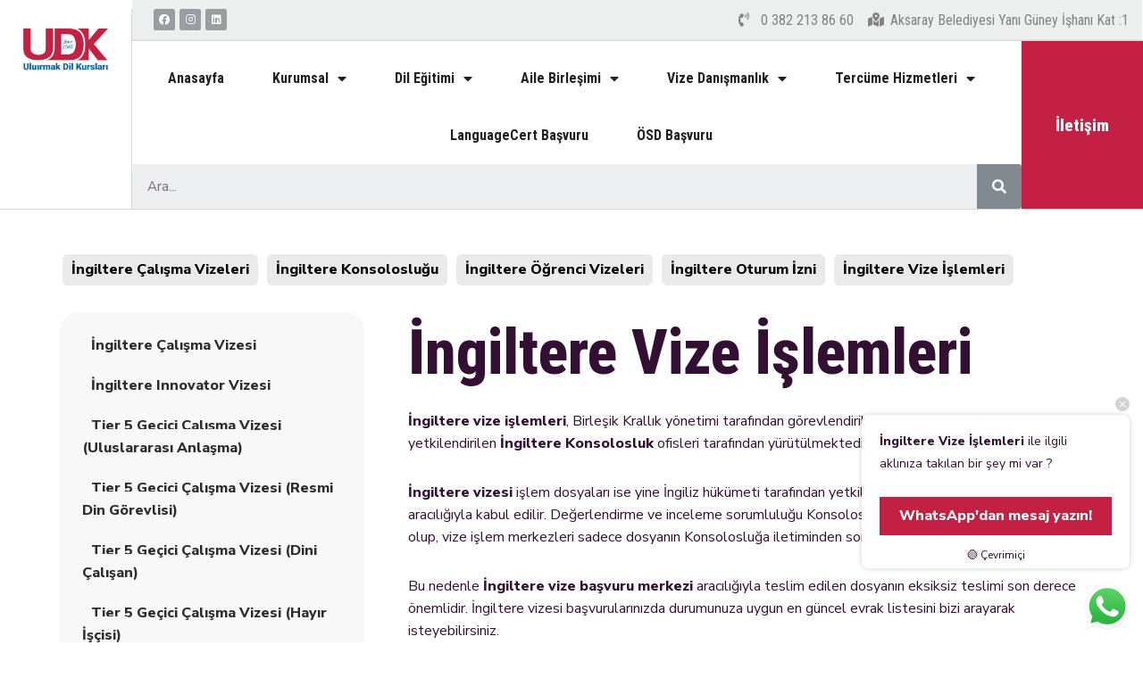

--- FILE ---
content_type: text/html; charset=UTF-8
request_url: https://www.udk.com.tr/ingiltere-vize-islemleri/
body_size: 37813
content:
<!DOCTYPE html>

<html lang="tr">

<head>
	
	<meta charset="UTF-8">
	<meta name="viewport" content="width=device-width, initial-scale=1, minimum-scale=1">
	<link rel="profile" href="http://gmpg.org/xfn/11">
		<title>İngiltere Vize İşlemleri &#8211; UDK</title>
<meta name='robots' content='max-image-preview:large' />
<link rel='dns-prefetch' href='//fonts.googleapis.com' />
<link rel="alternate" type="application/rss+xml" title="UDK &raquo; akışı" href="https://www.udk.com.tr/feed/" />
<link rel="alternate" type="application/rss+xml" title="UDK &raquo; yorum akışı" href="https://www.udk.com.tr/comments/feed/" />
<link rel="alternate" title="oEmbed (JSON)" type="application/json+oembed" href="https://www.udk.com.tr/wp-json/oembed/1.0/embed?url=https%3A%2F%2Fwww.udk.com.tr%2Fingiltere-vize-islemleri%2F" />
<link rel="alternate" title="oEmbed (XML)" type="text/xml+oembed" href="https://www.udk.com.tr/wp-json/oembed/1.0/embed?url=https%3A%2F%2Fwww.udk.com.tr%2Fingiltere-vize-islemleri%2F&#038;format=xml" />
<style id='wp-img-auto-sizes-contain-inline-css' type='text/css'>
img:is([sizes=auto i],[sizes^="auto," i]){contain-intrinsic-size:3000px 1500px}
/*# sourceURL=wp-img-auto-sizes-contain-inline-css */
</style>
<link rel='stylesheet' id='ht_ctc_main_css-css' href='https://www.udk.com.tr/wp-content/plugins/click-to-chat-for-whatsapp/new/inc/assets/css/main.css?ver=3.33' type='text/css' media='all' />
<link rel='stylesheet' id='sbi_styles-css' href='https://www.udk.com.tr/wp-content/plugins/instagram-feed/css/sbi-styles.min.css?ver=6.8.0' type='text/css' media='all' />
<style id='wp-emoji-styles-inline-css' type='text/css'>

	img.wp-smiley, img.emoji {
		display: inline !important;
		border: none !important;
		box-shadow: none !important;
		height: 1em !important;
		width: 1em !important;
		margin: 0 0.07em !important;
		vertical-align: -0.1em !important;
		background: none !important;
		padding: 0 !important;
	}
/*# sourceURL=wp-emoji-styles-inline-css */
</style>
<link rel='stylesheet' id='wp-block-library-css' href='https://www.udk.com.tr/wp-includes/css/dist/block-library/style.min.css?ver=6.9' type='text/css' media='all' />
<style id='global-styles-inline-css' type='text/css'>
:root{--wp--preset--aspect-ratio--square: 1;--wp--preset--aspect-ratio--4-3: 4/3;--wp--preset--aspect-ratio--3-4: 3/4;--wp--preset--aspect-ratio--3-2: 3/2;--wp--preset--aspect-ratio--2-3: 2/3;--wp--preset--aspect-ratio--16-9: 16/9;--wp--preset--aspect-ratio--9-16: 9/16;--wp--preset--color--black: #000000;--wp--preset--color--cyan-bluish-gray: #abb8c3;--wp--preset--color--white: #ffffff;--wp--preset--color--pale-pink: #f78da7;--wp--preset--color--vivid-red: #cf2e2e;--wp--preset--color--luminous-vivid-orange: #ff6900;--wp--preset--color--luminous-vivid-amber: #fcb900;--wp--preset--color--light-green-cyan: #7bdcb5;--wp--preset--color--vivid-green-cyan: #00d084;--wp--preset--color--pale-cyan-blue: #8ed1fc;--wp--preset--color--vivid-cyan-blue: #0693e3;--wp--preset--color--vivid-purple: #9b51e0;--wp--preset--color--neve-link-color: var(--nv-primary-accent);--wp--preset--color--neve-link-hover-color: var(--nv-secondary-accent);--wp--preset--color--nv-site-bg: var(--nv-site-bg);--wp--preset--color--nv-light-bg: var(--nv-light-bg);--wp--preset--color--nv-dark-bg: var(--nv-dark-bg);--wp--preset--color--neve-text-color: var(--nv-text-color);--wp--preset--color--nv-text-dark-bg: var(--nv-text-dark-bg);--wp--preset--color--nv-c-1: var(--nv-c-1);--wp--preset--color--nv-c-2: var(--nv-c-2);--wp--preset--gradient--vivid-cyan-blue-to-vivid-purple: linear-gradient(135deg,rgb(6,147,227) 0%,rgb(155,81,224) 100%);--wp--preset--gradient--light-green-cyan-to-vivid-green-cyan: linear-gradient(135deg,rgb(122,220,180) 0%,rgb(0,208,130) 100%);--wp--preset--gradient--luminous-vivid-amber-to-luminous-vivid-orange: linear-gradient(135deg,rgb(252,185,0) 0%,rgb(255,105,0) 100%);--wp--preset--gradient--luminous-vivid-orange-to-vivid-red: linear-gradient(135deg,rgb(255,105,0) 0%,rgb(207,46,46) 100%);--wp--preset--gradient--very-light-gray-to-cyan-bluish-gray: linear-gradient(135deg,rgb(238,238,238) 0%,rgb(169,184,195) 100%);--wp--preset--gradient--cool-to-warm-spectrum: linear-gradient(135deg,rgb(74,234,220) 0%,rgb(151,120,209) 20%,rgb(207,42,186) 40%,rgb(238,44,130) 60%,rgb(251,105,98) 80%,rgb(254,248,76) 100%);--wp--preset--gradient--blush-light-purple: linear-gradient(135deg,rgb(255,206,236) 0%,rgb(152,150,240) 100%);--wp--preset--gradient--blush-bordeaux: linear-gradient(135deg,rgb(254,205,165) 0%,rgb(254,45,45) 50%,rgb(107,0,62) 100%);--wp--preset--gradient--luminous-dusk: linear-gradient(135deg,rgb(255,203,112) 0%,rgb(199,81,192) 50%,rgb(65,88,208) 100%);--wp--preset--gradient--pale-ocean: linear-gradient(135deg,rgb(255,245,203) 0%,rgb(182,227,212) 50%,rgb(51,167,181) 100%);--wp--preset--gradient--electric-grass: linear-gradient(135deg,rgb(202,248,128) 0%,rgb(113,206,126) 100%);--wp--preset--gradient--midnight: linear-gradient(135deg,rgb(2,3,129) 0%,rgb(40,116,252) 100%);--wp--preset--font-size--small: 13px;--wp--preset--font-size--medium: 20px;--wp--preset--font-size--large: 36px;--wp--preset--font-size--x-large: 42px;--wp--preset--spacing--20: 0.44rem;--wp--preset--spacing--30: 0.67rem;--wp--preset--spacing--40: 1rem;--wp--preset--spacing--50: 1.5rem;--wp--preset--spacing--60: 2.25rem;--wp--preset--spacing--70: 3.38rem;--wp--preset--spacing--80: 5.06rem;--wp--preset--shadow--natural: 6px 6px 9px rgba(0, 0, 0, 0.2);--wp--preset--shadow--deep: 12px 12px 50px rgba(0, 0, 0, 0.4);--wp--preset--shadow--sharp: 6px 6px 0px rgba(0, 0, 0, 0.2);--wp--preset--shadow--outlined: 6px 6px 0px -3px rgb(255, 255, 255), 6px 6px rgb(0, 0, 0);--wp--preset--shadow--crisp: 6px 6px 0px rgb(0, 0, 0);}:where(.is-layout-flex){gap: 0.5em;}:where(.is-layout-grid){gap: 0.5em;}body .is-layout-flex{display: flex;}.is-layout-flex{flex-wrap: wrap;align-items: center;}.is-layout-flex > :is(*, div){margin: 0;}body .is-layout-grid{display: grid;}.is-layout-grid > :is(*, div){margin: 0;}:where(.wp-block-columns.is-layout-flex){gap: 2em;}:where(.wp-block-columns.is-layout-grid){gap: 2em;}:where(.wp-block-post-template.is-layout-flex){gap: 1.25em;}:where(.wp-block-post-template.is-layout-grid){gap: 1.25em;}.has-black-color{color: var(--wp--preset--color--black) !important;}.has-cyan-bluish-gray-color{color: var(--wp--preset--color--cyan-bluish-gray) !important;}.has-white-color{color: var(--wp--preset--color--white) !important;}.has-pale-pink-color{color: var(--wp--preset--color--pale-pink) !important;}.has-vivid-red-color{color: var(--wp--preset--color--vivid-red) !important;}.has-luminous-vivid-orange-color{color: var(--wp--preset--color--luminous-vivid-orange) !important;}.has-luminous-vivid-amber-color{color: var(--wp--preset--color--luminous-vivid-amber) !important;}.has-light-green-cyan-color{color: var(--wp--preset--color--light-green-cyan) !important;}.has-vivid-green-cyan-color{color: var(--wp--preset--color--vivid-green-cyan) !important;}.has-pale-cyan-blue-color{color: var(--wp--preset--color--pale-cyan-blue) !important;}.has-vivid-cyan-blue-color{color: var(--wp--preset--color--vivid-cyan-blue) !important;}.has-vivid-purple-color{color: var(--wp--preset--color--vivid-purple) !important;}.has-black-background-color{background-color: var(--wp--preset--color--black) !important;}.has-cyan-bluish-gray-background-color{background-color: var(--wp--preset--color--cyan-bluish-gray) !important;}.has-white-background-color{background-color: var(--wp--preset--color--white) !important;}.has-pale-pink-background-color{background-color: var(--wp--preset--color--pale-pink) !important;}.has-vivid-red-background-color{background-color: var(--wp--preset--color--vivid-red) !important;}.has-luminous-vivid-orange-background-color{background-color: var(--wp--preset--color--luminous-vivid-orange) !important;}.has-luminous-vivid-amber-background-color{background-color: var(--wp--preset--color--luminous-vivid-amber) !important;}.has-light-green-cyan-background-color{background-color: var(--wp--preset--color--light-green-cyan) !important;}.has-vivid-green-cyan-background-color{background-color: var(--wp--preset--color--vivid-green-cyan) !important;}.has-pale-cyan-blue-background-color{background-color: var(--wp--preset--color--pale-cyan-blue) !important;}.has-vivid-cyan-blue-background-color{background-color: var(--wp--preset--color--vivid-cyan-blue) !important;}.has-vivid-purple-background-color{background-color: var(--wp--preset--color--vivid-purple) !important;}.has-black-border-color{border-color: var(--wp--preset--color--black) !important;}.has-cyan-bluish-gray-border-color{border-color: var(--wp--preset--color--cyan-bluish-gray) !important;}.has-white-border-color{border-color: var(--wp--preset--color--white) !important;}.has-pale-pink-border-color{border-color: var(--wp--preset--color--pale-pink) !important;}.has-vivid-red-border-color{border-color: var(--wp--preset--color--vivid-red) !important;}.has-luminous-vivid-orange-border-color{border-color: var(--wp--preset--color--luminous-vivid-orange) !important;}.has-luminous-vivid-amber-border-color{border-color: var(--wp--preset--color--luminous-vivid-amber) !important;}.has-light-green-cyan-border-color{border-color: var(--wp--preset--color--light-green-cyan) !important;}.has-vivid-green-cyan-border-color{border-color: var(--wp--preset--color--vivid-green-cyan) !important;}.has-pale-cyan-blue-border-color{border-color: var(--wp--preset--color--pale-cyan-blue) !important;}.has-vivid-cyan-blue-border-color{border-color: var(--wp--preset--color--vivid-cyan-blue) !important;}.has-vivid-purple-border-color{border-color: var(--wp--preset--color--vivid-purple) !important;}.has-vivid-cyan-blue-to-vivid-purple-gradient-background{background: var(--wp--preset--gradient--vivid-cyan-blue-to-vivid-purple) !important;}.has-light-green-cyan-to-vivid-green-cyan-gradient-background{background: var(--wp--preset--gradient--light-green-cyan-to-vivid-green-cyan) !important;}.has-luminous-vivid-amber-to-luminous-vivid-orange-gradient-background{background: var(--wp--preset--gradient--luminous-vivid-amber-to-luminous-vivid-orange) !important;}.has-luminous-vivid-orange-to-vivid-red-gradient-background{background: var(--wp--preset--gradient--luminous-vivid-orange-to-vivid-red) !important;}.has-very-light-gray-to-cyan-bluish-gray-gradient-background{background: var(--wp--preset--gradient--very-light-gray-to-cyan-bluish-gray) !important;}.has-cool-to-warm-spectrum-gradient-background{background: var(--wp--preset--gradient--cool-to-warm-spectrum) !important;}.has-blush-light-purple-gradient-background{background: var(--wp--preset--gradient--blush-light-purple) !important;}.has-blush-bordeaux-gradient-background{background: var(--wp--preset--gradient--blush-bordeaux) !important;}.has-luminous-dusk-gradient-background{background: var(--wp--preset--gradient--luminous-dusk) !important;}.has-pale-ocean-gradient-background{background: var(--wp--preset--gradient--pale-ocean) !important;}.has-electric-grass-gradient-background{background: var(--wp--preset--gradient--electric-grass) !important;}.has-midnight-gradient-background{background: var(--wp--preset--gradient--midnight) !important;}.has-small-font-size{font-size: var(--wp--preset--font-size--small) !important;}.has-medium-font-size{font-size: var(--wp--preset--font-size--medium) !important;}.has-large-font-size{font-size: var(--wp--preset--font-size--large) !important;}.has-x-large-font-size{font-size: var(--wp--preset--font-size--x-large) !important;}
/*# sourceURL=global-styles-inline-css */
</style>

<style id='classic-theme-styles-inline-css' type='text/css'>
/*! This file is auto-generated */
.wp-block-button__link{color:#fff;background-color:#32373c;border-radius:9999px;box-shadow:none;text-decoration:none;padding:calc(.667em + 2px) calc(1.333em + 2px);font-size:1.125em}.wp-block-file__button{background:#32373c;color:#fff;text-decoration:none}
/*# sourceURL=/wp-includes/css/classic-themes.min.css */
</style>
<link rel='stylesheet' id='contact-form-7-css' href='https://www.udk.com.tr/wp-content/plugins/contact-form-7/includes/css/styles.css?ver=5.9.8' type='text/css' media='all' />
<link rel='stylesheet' id='fontawesome-css' href='https://www.udk.com.tr/wp-content/plugins/visaland-core/assets/css/font-awesome.css?ver=2.0.1' type='text/css' media='all' />
<link rel='stylesheet' id='magnific-popup-css' href='https://www.udk.com.tr/wp-content/plugins/visaland-core/assets/css/magnific-popup.css?ver=2.0.1' type='text/css' media='all' />
<link rel='stylesheet' id='animate-css' href='https://www.udk.com.tr/wp-content/plugins/visaland-core/assets/css/animate.css?ver=2.0.1' type='text/css' media='all' />
<link rel='stylesheet' id='meanmenu-css' href='https://www.udk.com.tr/wp-content/plugins/visaland-core/assets/css/meanmenu.css?ver=2.0.1' type='text/css' media='all' />
<link rel='stylesheet' id='nice-select-css' href='https://www.udk.com.tr/wp-content/plugins/visaland-core/assets/css/nice-select.css?ver=2.0.1' type='text/css' media='all' />
<link rel='stylesheet' id='swiper-css' href='https://www.udk.com.tr/wp-content/plugins/elementor/assets/lib/swiper/css/swiper.min.css?ver=5.3.6' type='text/css' media='all' />
<link rel='stylesheet' id='bootstrap-css' href='https://www.udk.com.tr/wp-content/plugins/visaland-core/assets/css/bootstrap.min.css?ver=2.0.1' type='text/css' media='all' />
<link rel='stylesheet' id='visaland-core-theme-style-css' href='https://www.udk.com.tr/wp-content/plugins/visaland-core/assets/css/theme-style.css?ver=2.0.1' type='text/css' media='all' />
<link rel='stylesheet' id='neve-style-css' href='https://www.udk.com.tr/wp-content/themes/neve/style-main-new.min.css?ver=3.3.7' type='text/css' media='all' />
<style id='neve-style-inline-css' type='text/css'>
.nv-meta-list li.meta:not(:last-child):after { content:"/" }.nv-meta-list .no-mobile{
			display:none;
		}.nv-meta-list li.last::after{
			content: ""!important;
		}@media (min-width: 769px) {
			.nv-meta-list .no-mobile {
				display: inline-block;
			}
			.nv-meta-list li.last:not(:last-child)::after {
		 		content: "/" !important;
			}
		}
 :root{ --container: 748px;--postwidth:100%; --primarybtnbg: var(--nv-primary-accent); --secondarybtnbg: var(--nv-secondary-accent); --primarybtnhoverbg: var(--nv-secondary-accent); --secondarybtnhoverbg: var(--nv-primary-accent); --primarybtncolor: #ffffff; --secondarybtncolor: #121212; --primarybtnhovercolor: #121212; --secondarybtnhovercolor: #ffffff;--primarybtnborderradius:0;--secondarybtnborderradius:0;--btnpadding:20px 40px;--primarybtnpadding:20px 40px;--secondarybtnpadding:20px 40px; --btnfs: 14px; --btnlineheight: 1.6em; --bodyfontfamily: "Nunito Sans"; --bodyfontsize: 15px; --bodylineheight: 1.6em; --bodyletterspacing: 0px; --bodyfontweight: 400; --bodytexttransform: none; --headingsfontfamily: "Roboto Condensed"; --h1fontsize: 45px; --h1fontweight: 800; --h1lineheight: 1.6em; --h1letterspacing: 0px; --h1texttransform: none; --h2fontsize: 35px; --h2fontweight: 800; --h2lineheight: 1.6em; --h2letterspacing: 0px; --h2texttransform: none; --h3fontsize: 22px; --h3fontweight: 800; --h3lineheight: 1.6; --h3letterspacing: 0px; --h3texttransform: none; --h4fontsize: 20px; --h4fontweight: 800; --h4lineheight: 1.6em; --h4letterspacing: 0px; --h4texttransform: none; --h5fontsize: 18px; --h5fontweight: 800; --h5lineheight: 1.6; --h5letterspacing: 0px; --h5texttransform: none; --h6fontsize: 14px; --h6fontweight: 800; --h6lineheight: 1.6em; --h6letterspacing: 0px; --h6texttransform: none;--formfieldborderwidth:2px;--formfieldborderradius:3px; --formfieldbgcolor: var(--nv-site-bg); --formfieldbordercolor: #dddddd; --formfieldcolor: var(--nv-text-color);--formfieldpadding:10px 12px; } .has-neve-button-color-color{ color: var(--nv-primary-accent)!important; } .has-neve-button-color-background-color{ background-color: var(--nv-primary-accent)!important; } .single-post-container .alignfull > [class*="__inner-container"], .single-post-container .alignwide > [class*="__inner-container"]{ max-width:718px } .nv-meta-list{ --avatarsize: 20px; } .single .nv-meta-list{ --avatarsize: 20px; } .blog .blog-entry-title, .archive .blog-entry-title{ --fontweight: 800; } .single h1.entry-title{ --fontweight: 800; } .nv-post-cover{ --height: 250px;--padding:40px 15px;--justify: flex-start; --textalign: left; --valign: center; } .nv-post-cover .nv-title-meta-wrap, .nv-page-title-wrap, .entry-header{ --textalign: left; } .nv-is-boxed.nv-title-meta-wrap{ --padding:40px 15px; --bgcolor: var(--nv-dark-bg); } .nv-overlay{ --bgcolor: var(--nv-primary-accent); --opacity: 5; --blendmode: normal; } .nv-is-boxed.nv-comments-wrap{ --padding:20px; } .nv-is-boxed.comment-respond{ --padding:20px; } .nv-single-post-wrap{ --spacing: 60px; } .global-styled{ --bgcolor: var(--nv-site-bg); } .header-top{ --rowbcolor: var(--nv-light-bg); --color: var(--nv-text-color); --bgcolor: #ffffff; } .header-main{ --rowbcolor: var(--nv-light-bg); --color: var(--nv-text-color); --bgcolor: var(--nv-site-bg); } .header-bottom{ --rowbcolor: var(--nv-light-bg); --color: var(--nv-text-color); --bgcolor: #ffffff; } .header-menu-sidebar-bg{ --justify: flex-start; --textalign: left;--flexg: 1;--wrapdropdownwidth: auto; --color: var(--nv-text-color); --bgcolor: var(--nv-site-bg); } .header-menu-sidebar{ width: 360px; } .builder-item--logo{ --maxwidth: 30px; --color: var(--nv-text-color);--padding:10px 0;--margin:0; --textalign: right;--justify: flex-end; } .builder-item--nav-icon,.header-menu-sidebar .close-sidebar-panel .navbar-toggle{ --borderradius:3px;--borderwidth:1px; } .builder-item--nav-icon{ --label-margin:0 5px 0 0;;--padding:10px 15px 10px 15px;;--margin:0; } .builder-item--primary-menu{ --color: var(--nv-text-color); --hovercolor: var(--nv-primary-accent); --activecolor: var(--nv-text-color); --spacing: 20px; --height: 25px;--padding:0;--margin:0; --fontsize: 1em; --lineheight: 1.6; --letterspacing: 0px; --fontweight: 800; --texttransform: uppercase; --iconsize: 1em; } .hfg-is-group.has-primary-menu .inherit-ff{ --inheritedfw: 800; } .builder-item--button_base{ --primarybtnbg: var(--nv-primary-accent); --primarybtncolor: #ffffff; --primarybtnhoverbg: var(--nv-secondary-accent); --primarybtnhovercolor: #ffffff;--primarybtnborderradius:0;--primarybtnshadow:none;--primarybtnhovershadow:none;--padding:8px 12px;--margin:0; } .builder-item--divider{ --divstyle: solid; --divwidth: 5px; --divsize: 80%; --divcolor: var(--nv-text-color);--padding:0;--margin:0; } .footer-top-inner .row{ grid-template-columns:1fr 1fr 1fr; --valign: flex-start; } .footer-top{ --rowbcolor: var(--nv-light-bg); --color: var(--nv-text-color); --bgcolor: #ffffff; } .footer-bottom-inner .row{ grid-template-columns:1fr 1fr 1fr; --valign: flex-start; } .footer-bottom{ --rowbcolor: var(--nv-light-bg); --color: var(--nv-text-dark-bg); --bgcolor: var(--nv-dark-bg); } .page_header-top{ --rowbcolor: var(--nv-light-bg); --color: var(--nv-text-color); --bgcolor: var(--nv-site-bg); } .page_header-bottom{ --rowbcolor: var(--nv-light-bg); --color: var(--nv-text-color); --bgcolor: var(--nv-site-bg); } .scroll-to-top{ --color: var(--nv-text-dark-bg);--padding:8px 10px; --borderradius: 0px; --bgcolor: var(--nv-primary-accent); --hovercolor: var(--nv-text-dark-bg); --hoverbgcolor: var(--nv-secondary-accent);--size:16px; } @media(min-width: 576px){ :root{ --container: 992px;--postwidth:50%;--btnpadding:15px 60px;--primarybtnpadding:15px 60px;--secondarybtnpadding:15px 60px; --btnfs: 14px; --btnlineheight: 1.6em; --bodyfontsize: 16px; --bodylineheight: 1.6em; --bodyletterspacing: 0px; --h1fontsize: 55px; --h1lineheight: 1.6em; --h1letterspacing: 0px; --h2fontsize: 45px; --h2lineheight: 1.6em; --h2letterspacing: 0px; --h3fontsize: 23px; --h3lineheight: 1.6; --h3letterspacing: 0px; --h4fontsize: 20px; --h4lineheight: 1.6em; --h4letterspacing: 0px; --h5fontsize: 18px; --h5lineheight: 1.6; --h5letterspacing: 0px; --h6fontsize: 16px; --h6lineheight: 1.6em; --h6letterspacing: 0px; } .single-post-container .alignfull > [class*="__inner-container"], .single-post-container .alignwide > [class*="__inner-container"]{ max-width:962px } .nv-meta-list{ --avatarsize: 20px; } .single .nv-meta-list{ --avatarsize: 20px; } .nv-post-cover{ --height: 320px;--padding:60px 30px;--justify: flex-start; --textalign: left; --valign: center; } .nv-post-cover .nv-title-meta-wrap, .nv-page-title-wrap, .entry-header{ --textalign: left; } .nv-is-boxed.nv-title-meta-wrap{ --padding:60px 30px; } .nv-is-boxed.nv-comments-wrap{ --padding:30px; } .nv-is-boxed.comment-respond{ --padding:30px; } .nv-single-post-wrap{ --spacing: 60px; } .header-menu-sidebar-bg{ --justify: flex-start; --textalign: left;--flexg: 1;--wrapdropdownwidth: auto; } .header-menu-sidebar{ width: 360px; } .builder-item--logo{ --maxwidth: 32px;--padding:10px 0;--margin:0; --textalign: right;--justify: flex-end; } .builder-item--nav-icon{ --label-margin:0 5px 0 0;;--padding:10px 15px;--margin:0; } .builder-item--primary-menu{ --spacing: 20px; --height: 25px;--padding:0;--margin:0; --fontsize: 1em; --lineheight: 1.6; --letterspacing: 0px; --iconsize: 1em; } .builder-item--button_base{ --padding:8px 12px;--margin:0; } .builder-item--divider{ --divwidth: 5px; --divsize: 80%;--padding:0;--margin:0; } .scroll-to-top{ --padding:8px 10px;--size:16px; } }@media(min-width: 960px){ :root{ --container: 1170px;--postwidth:50%;--btnpadding:15px 60px;--primarybtnpadding:15px 60px;--secondarybtnpadding:15px 60px; --btnfs: 16px; --btnlineheight: 1.6em; --bodyfontsize: 16px; --bodylineheight: 1.6em; --bodyletterspacing: 0px; --h1fontsize: 70px; --h1lineheight: 1em; --h1letterspacing: 0px; --h2fontsize: 50px; --h2lineheight: 1em; --h2letterspacing: 0px; --h3fontsize: 26px; --h3lineheight: 1.3; --h3letterspacing: 0px; --h4fontsize: 20px; --h4lineheight: 1em; --h4letterspacing: 0px; --h5fontsize: 18px; --h5lineheight: 1.6; --h5letterspacing: 0px; --h6fontsize: 0.8em; --h6lineheight: 1em; --h6letterspacing: 1px; } body:not(.single):not(.archive):not(.blog):not(.search):not(.error404) .neve-main > .container .col, body.post-type-archive-course .neve-main > .container .col, body.post-type-archive-llms_membership .neve-main > .container .col{ max-width: 100%; } body:not(.single):not(.archive):not(.blog):not(.search):not(.error404) .nv-sidebar-wrap, body.post-type-archive-course .nv-sidebar-wrap, body.post-type-archive-llms_membership .nv-sidebar-wrap{ max-width: 0%; } .neve-main > .archive-container .nv-index-posts.col{ max-width: 100%; } .neve-main > .archive-container .nv-sidebar-wrap{ max-width: 0%; } .neve-main > .single-post-container .nv-single-post-wrap.col{ max-width: 100%; } .single-post-container .alignfull > [class*="__inner-container"], .single-post-container .alignwide > [class*="__inner-container"]{ max-width:1140px } .container-fluid.single-post-container .alignfull > [class*="__inner-container"], .container-fluid.single-post-container .alignwide > [class*="__inner-container"]{ max-width:calc(100% + 15px) } .neve-main > .single-post-container .nv-sidebar-wrap{ max-width: 0%; } .nv-meta-list{ --avatarsize: 20px; } .single .nv-meta-list{ --avatarsize: 20px; } .blog .blog-entry-title, .archive .blog-entry-title{ --fontsize: 50px; --lineheight: 1.2em; --letterspacing: 0px; } .blog .entry-summary, .archive .entry-summary, .blog .post-pages-links{ --fontsize: 16px; --lineheight: 1.6em; } .single h1.entry-title{ --fontsize: 70px; --lineheight: 1.4em; --letterspacing: 0px; } .nv-post-cover{ --height: 251px;--padding:0;--justify: center; --textalign: center; --valign: center; } .nv-post-cover .nv-title-meta-wrap, .nv-page-title-wrap, .entry-header{ --textalign: center; } .nv-is-boxed.nv-title-meta-wrap{ --padding:60px 40px; } .nv-is-boxed.nv-comments-wrap{ --padding:40px; } .nv-is-boxed.comment-respond{ --padding:40px; } .nv-single-post-wrap{ --spacing: 0px; } .header-menu-sidebar-bg{ --justify: flex-start; --textalign: left;--flexg: 1;--wrapdropdownwidth: auto; } .header-menu-sidebar{ width: 360px; } .builder-item--logo{ --maxwidth: 150px;--padding:0 0 10px 0;;--margin:0; --textalign: left;--justify: flex-start; } .builder-item--nav-icon{ --label-margin:0 5px 0 0;;--padding:10px 15px;--margin:0; } .builder-item--primary-menu{ --spacing: 20px; --height: 25px;--padding:0;--margin:0; --fontsize: 0.9em; --lineheight: 1.6; --letterspacing: 0px; --iconsize: 0.9em; } .builder-item--button_base{ --padding:8px 25px;--margin:0; } .builder-item--divider{ --divwidth: 1px; --divsize: 80%;--padding:0;--margin:0; } .scroll-to-top{ --padding:8px 10px;--size:16px; } }.nv-content-wrap .elementor a:not(.button):not(.wp-block-file__button){ text-decoration: none; }.scroll-to-top {right: 20px; border: none; position: fixed; bottom: 30px; display: none; opacity: 0; visibility: hidden; transition: opacity 0.3s ease-in-out, visibility 0.3s ease-in-out; align-items: center; justify-content: center; z-index: 999; } @supports (-webkit-overflow-scrolling: touch) { .scroll-to-top { bottom: 74px; } } .scroll-to-top.image { background-position: center; } .scroll-to-top .scroll-to-top-image { width: 100%; height: 100%; } .scroll-to-top .scroll-to-top-label { margin: 0; padding: 5px; } .scroll-to-top:hover { text-decoration: none; } .scroll-to-top.scroll-to-top-left {left: 20px; right: unset;} .scroll-to-top.scroll-show-mobile { display: flex; } @media (min-width: 960px) { .scroll-to-top { display: flex; } }.scroll-to-top { color: var(--color); padding: var(--padding); border-radius: var(--borderradius); background: var(--bgcolor); } .scroll-to-top:hover, .scroll-to-top:focus { color: var(--hovercolor); background: var(--hoverbgcolor); } .scroll-to-top-icon, .scroll-to-top.image .scroll-to-top-image { width: var(--size); height: var(--size); } .scroll-to-top-image { background-image: var(--bgimage); background-size: cover; }:root{--nv-primary-accent:#c42043;--nv-secondary-accent:#fdb72b;--nv-site-bg:#ffffff;--nv-light-bg:#f8f8f8;--nv-dark-bg:#070731;--nv-text-color:#330f33;--nv-text-dark-bg:#ffffff;--nv-c-1:#77b978;--nv-c-2:#de214a;--nv-fallback-ff:Arial, Helvetica, sans-serif;}
:root{--e-global-color-nvprimaryaccent:#c42043;--e-global-color-nvsecondaryaccent:#fdb72b;--e-global-color-nvsitebg:#ffffff;--e-global-color-nvlightbg:#f8f8f8;--e-global-color-nvdarkbg:#070731;--e-global-color-nvtextcolor:#330f33;--e-global-color-nvtextdarkbg:#ffffff;--e-global-color-nvc1:#77b978;--e-global-color-nvc2:#de214a;}
/*# sourceURL=neve-style-inline-css */
</style>
<link rel='stylesheet' id='neve-blog-pro-css' href='https://www.udk.com.tr/wp-content/plugins/neve-pro-addon/includes/modules/blog_pro/assets/style.min.css?ver=2.3.0' type='text/css' media='all' />
<link rel='stylesheet' id='elementor-icons-css' href='https://www.udk.com.tr/wp-content/plugins/elementor/assets/lib/eicons/css/elementor-icons.min.css?ver=5.20.0' type='text/css' media='all' />
<link rel='stylesheet' id='elementor-frontend-css' href='https://www.udk.com.tr/wp-content/plugins/elementor/assets/css/frontend-lite.min.css?ver=3.14.1' type='text/css' media='all' />
<link rel='stylesheet' id='elementor-post-7-css' href='https://www.udk.com.tr/wp-content/uploads/elementor/css/post-7.css?ver=1747829229' type='text/css' media='all' />
<link rel='stylesheet' id='elementor-pro-css' href='https://www.udk.com.tr/wp-content/plugins/elementor-pro/assets/css/frontend-lite.min.css?ver=3.7.2' type='text/css' media='all' />
<link rel='stylesheet' id='sbistyles-css' href='https://www.udk.com.tr/wp-content/plugins/instagram-feed/css/sbi-styles.min.css?ver=6.8.0' type='text/css' media='all' />
<link rel='stylesheet' id='neve-elementor-widgets-styles-css' href='https://www.udk.com.tr/wp-content/plugins/neve-pro-addon/includes/modules/elementor_booster/assets/css/style.min.css?ver=2.3.0' type='text/css' media='all' />
<link rel='stylesheet' id='elementor-post-115-css' href='https://www.udk.com.tr/wp-content/uploads/elementor/css/post-115.css?ver=1756719507' type='text/css' media='all' />
<link rel='stylesheet' id='elementor-post-576-css' href='https://www.udk.com.tr/wp-content/uploads/elementor/css/post-576.css?ver=1747829229' type='text/css' media='all' />
<link rel='stylesheet' id='neve-google-font-nunito-sans-css' href='//fonts.googleapis.com/css?family=Nunito+Sans%3A400%2C800&#038;display=swap&#038;ver=3.3.7' type='text/css' media='all' />
<link rel='stylesheet' id='neve-google-font-roboto-condensed-css' href='//fonts.googleapis.com/css?family=Roboto+Condensed%3A400%2C800&#038;display=swap&#038;ver=3.3.7' type='text/css' media='all' />
<link rel='stylesheet' id='hfg_module-css' href='https://www.udk.com.tr/wp-content/plugins/neve-pro-addon/includes/modules/header_footer_grid/assets/style.min.css?ver=2.3.0' type='text/css' media='all' />
<link rel='stylesheet' id='google-fonts-1-css' href='https://fonts.googleapis.com/css?family=Roboto%3A100%2C100italic%2C200%2C200italic%2C300%2C300italic%2C400%2C400italic%2C500%2C500italic%2C600%2C600italic%2C700%2C700italic%2C800%2C800italic%2C900%2C900italic%7CRoboto+Slab%3A100%2C100italic%2C200%2C200italic%2C300%2C300italic%2C400%2C400italic%2C500%2C500italic%2C600%2C600italic%2C700%2C700italic%2C800%2C800italic%2C900%2C900italic%7CRoboto+Condensed%3A100%2C100italic%2C200%2C200italic%2C300%2C300italic%2C400%2C400italic%2C500%2C500italic%2C600%2C600italic%2C700%2C700italic%2C800%2C800italic%2C900%2C900italic&#038;display=auto&#038;subset=latin-ext&#038;ver=6.9' type='text/css' media='all' />
<link rel='stylesheet' id='elementor-icons-shared-0-css' href='https://www.udk.com.tr/wp-content/plugins/elementor/assets/lib/font-awesome/css/fontawesome.min.css?ver=5.15.3' type='text/css' media='all' />
<link rel='stylesheet' id='elementor-icons-fa-brands-css' href='https://www.udk.com.tr/wp-content/plugins/elementor/assets/lib/font-awesome/css/brands.min.css?ver=5.15.3' type='text/css' media='all' />
<link rel='stylesheet' id='elementor-icons-fa-solid-css' href='https://www.udk.com.tr/wp-content/plugins/elementor/assets/lib/font-awesome/css/solid.min.css?ver=5.15.3' type='text/css' media='all' />
<link rel="preconnect" href="https://fonts.gstatic.com/" crossorigin><script type="text/javascript" src="https://www.udk.com.tr/wp-includes/js/jquery/jquery.min.js?ver=3.7.1" id="jquery-core-js"></script>
<script type="text/javascript" src="https://www.udk.com.tr/wp-includes/js/jquery/jquery-migrate.min.js?ver=3.4.1" id="jquery-migrate-js"></script>
<link rel="https://api.w.org/" href="https://www.udk.com.tr/wp-json/" /><link rel="alternate" title="JSON" type="application/json" href="https://www.udk.com.tr/wp-json/wp/v2/posts/19135" /><link rel="EditURI" type="application/rsd+xml" title="RSD" href="https://www.udk.com.tr/xmlrpc.php?rsd" />
<meta name="generator" content="WordPress 6.9" />
<link rel="canonical" href="https://www.udk.com.tr/ingiltere-vize-islemleri/" />
<link rel='shortlink' href='https://www.udk.com.tr/?p=19135' />
<meta name="generator" content="Elementor 3.14.1; features: e_dom_optimization, e_optimized_assets_loading, e_optimized_css_loading, a11y_improvements, additional_custom_breakpoints; settings: css_print_method-external, google_font-enabled, font_display-auto">
<style type="text/css">.recentcomments a{display:inline !important;padding:0 !important;margin:0 !important;}</style><meta name="generator" content="Powered by Slider Revolution 6.5.25 - responsive, Mobile-Friendly Slider Plugin for WordPress with comfortable drag and drop interface." />
<script>function setREVStartSize(e){
			//window.requestAnimationFrame(function() {
				window.RSIW = window.RSIW===undefined ? window.innerWidth : window.RSIW;
				window.RSIH = window.RSIH===undefined ? window.innerHeight : window.RSIH;
				try {
					var pw = document.getElementById(e.c).parentNode.offsetWidth,
						newh;
					pw = pw===0 || isNaN(pw) || (e.l=="fullwidth" || e.layout=="fullwidth") ? window.RSIW : pw;
					e.tabw = e.tabw===undefined ? 0 : parseInt(e.tabw);
					e.thumbw = e.thumbw===undefined ? 0 : parseInt(e.thumbw);
					e.tabh = e.tabh===undefined ? 0 : parseInt(e.tabh);
					e.thumbh = e.thumbh===undefined ? 0 : parseInt(e.thumbh);
					e.tabhide = e.tabhide===undefined ? 0 : parseInt(e.tabhide);
					e.thumbhide = e.thumbhide===undefined ? 0 : parseInt(e.thumbhide);
					e.mh = e.mh===undefined || e.mh=="" || e.mh==="auto" ? 0 : parseInt(e.mh,0);
					if(e.layout==="fullscreen" || e.l==="fullscreen")
						newh = Math.max(e.mh,window.RSIH);
					else{
						e.gw = Array.isArray(e.gw) ? e.gw : [e.gw];
						for (var i in e.rl) if (e.gw[i]===undefined || e.gw[i]===0) e.gw[i] = e.gw[i-1];
						e.gh = e.el===undefined || e.el==="" || (Array.isArray(e.el) && e.el.length==0)? e.gh : e.el;
						e.gh = Array.isArray(e.gh) ? e.gh : [e.gh];
						for (var i in e.rl) if (e.gh[i]===undefined || e.gh[i]===0) e.gh[i] = e.gh[i-1];
											
						var nl = new Array(e.rl.length),
							ix = 0,
							sl;
						e.tabw = e.tabhide>=pw ? 0 : e.tabw;
						e.thumbw = e.thumbhide>=pw ? 0 : e.thumbw;
						e.tabh = e.tabhide>=pw ? 0 : e.tabh;
						e.thumbh = e.thumbhide>=pw ? 0 : e.thumbh;
						for (var i in e.rl) nl[i] = e.rl[i]<window.RSIW ? 0 : e.rl[i];
						sl = nl[0];
						for (var i in nl) if (sl>nl[i] && nl[i]>0) { sl = nl[i]; ix=i;}
						var m = pw>(e.gw[ix]+e.tabw+e.thumbw) ? 1 : (pw-(e.tabw+e.thumbw)) / (e.gw[ix]);
						newh =  (e.gh[ix] * m) + (e.tabh + e.thumbh);
					}
					var el = document.getElementById(e.c);
					if (el!==null && el) el.style.height = newh+"px";
					el = document.getElementById(e.c+"_wrapper");
					if (el!==null && el) {
						el.style.height = newh+"px";
						el.style.display = "block";
					}
				} catch(e){
					console.log("Failure at Presize of Slider:" + e)
				}
			//});
		  };</script>
		<style type="text/css" id="wp-custom-css">
			
		</style>
		
	<link rel='stylesheet' id='e-animations-css' href='https://www.udk.com.tr/wp-content/plugins/elementor/assets/lib/animations/animations.min.css?ver=3.14.1' type='text/css' media='all' />
<link rel='stylesheet' id='rs-plugin-settings-css' href='https://www.udk.com.tr/wp-content/plugins/revslider/public/assets/css/rs6.css?ver=6.5.25' type='text/css' media='all' />
<style id='rs-plugin-settings-inline-css' type='text/css'>
#rs-demo-id {}
/*# sourceURL=rs-plugin-settings-inline-css */
</style>
</head>

<body  class="wp-singular post-template post-template-page_special post-template-page_special-php single single-post postid-19135 single-format-standard wp-custom-logo wp-theme-neve  nv-blog-grid nv-sidebar-full-width menu_sidebar_slide_left elementor-default elementor-kit-7" id="neve_body"  >
<div class="wrapper">
	
	<header class="header"  >
		<a class="neve-skip-link show-on-focus" href="#content" >
			İçeriğe geç		</a>
				<div data-elementor-type="header" data-elementor-id="115" class="elementor elementor-115 elementor-location-header">
								<section class="elementor-section elementor-top-section elementor-element elementor-element-bede7f4 elementor-section-full_width elementor-section-height-default elementor-section-height-default" data-id="bede7f4" data-element_type="section">
						<div class="elementor-container elementor-column-gap-narrow">
					<div class="elementor-column elementor-col-50 elementor-top-column elementor-element elementor-element-7c909c3" data-id="7c909c3" data-element_type="column">
			<div class="elementor-widget-wrap elementor-element-populated">
								<div class="elementor-element elementor-element-03cd429 elementor-widget elementor-widget-image" data-id="03cd429" data-element_type="widget" data-widget_type="image.default">
				<div class="elementor-widget-container">
			<style>/*! elementor - v3.14.0 - 26-06-2023 */
.elementor-widget-image{text-align:center}.elementor-widget-image a{display:inline-block}.elementor-widget-image a img[src$=".svg"]{width:48px}.elementor-widget-image img{vertical-align:middle;display:inline-block}</style>													<a href="/">
							<img width="1290" height="604" src="https://www.udk.com.tr/wp-content/uploads/2022/06/newlogo-udk.jpg" class="attachment-full size-full wp-image-1238" alt="" srcset="https://www.udk.com.tr/wp-content/uploads/2022/06/newlogo-udk.jpg 1290w, https://www.udk.com.tr/wp-content/uploads/2022/06/newlogo-udk-300x140.jpg 300w, https://www.udk.com.tr/wp-content/uploads/2022/06/newlogo-udk-1024x479.jpg 1024w, https://www.udk.com.tr/wp-content/uploads/2022/06/newlogo-udk-768x360.jpg 768w" sizes="(max-width: 1290px) 100vw, 1290px" />								</a>
															</div>
				</div>
					</div>
		</div>
				<div class="elementor-column elementor-col-50 elementor-top-column elementor-element elementor-element-b7e32ae" data-id="b7e32ae" data-element_type="column" data-settings="{&quot;background_background&quot;:&quot;classic&quot;}">
			<div class="elementor-widget-wrap elementor-element-populated">
								<section class="elementor-section elementor-inner-section elementor-element elementor-element-e005687 elementor-section-full_width elementor-section-height-default elementor-section-height-default" data-id="e005687" data-element_type="section">
						<div class="elementor-container elementor-column-gap-default">
					<div class="elementor-column elementor-col-50 elementor-inner-column elementor-element elementor-element-8a05287" data-id="8a05287" data-element_type="column" data-settings="{&quot;background_background&quot;:&quot;classic&quot;}">
			<div class="elementor-widget-wrap elementor-element-populated">
								<div class="elementor-element elementor-element-f275cf1 e-grid-align-left elementor-shape-rounded elementor-grid-0 elementor-widget elementor-widget-social-icons" data-id="f275cf1" data-element_type="widget" data-widget_type="social-icons.default">
				<div class="elementor-widget-container">
			<style>/*! elementor - v3.14.0 - 26-06-2023 */
.elementor-widget-social-icons.elementor-grid-0 .elementor-widget-container,.elementor-widget-social-icons.elementor-grid-mobile-0 .elementor-widget-container,.elementor-widget-social-icons.elementor-grid-tablet-0 .elementor-widget-container{line-height:1;font-size:0}.elementor-widget-social-icons:not(.elementor-grid-0):not(.elementor-grid-tablet-0):not(.elementor-grid-mobile-0) .elementor-grid{display:inline-grid}.elementor-widget-social-icons .elementor-grid{grid-column-gap:var(--grid-column-gap,5px);grid-row-gap:var(--grid-row-gap,5px);grid-template-columns:var(--grid-template-columns);justify-content:var(--justify-content,center);justify-items:var(--justify-content,center)}.elementor-icon.elementor-social-icon{font-size:var(--icon-size,25px);line-height:var(--icon-size,25px);width:calc(var(--icon-size, 25px) + (2 * var(--icon-padding, .5em)));height:calc(var(--icon-size, 25px) + (2 * var(--icon-padding, .5em)))}.elementor-social-icon{--e-social-icon-icon-color:#fff;display:inline-flex;background-color:#69727d;align-items:center;justify-content:center;text-align:center;cursor:pointer}.elementor-social-icon i{color:var(--e-social-icon-icon-color)}.elementor-social-icon svg{fill:var(--e-social-icon-icon-color)}.elementor-social-icon:last-child{margin:0}.elementor-social-icon:hover{opacity:.9;color:#fff}.elementor-social-icon-android{background-color:#a4c639}.elementor-social-icon-apple{background-color:#999}.elementor-social-icon-behance{background-color:#1769ff}.elementor-social-icon-bitbucket{background-color:#205081}.elementor-social-icon-codepen{background-color:#000}.elementor-social-icon-delicious{background-color:#39f}.elementor-social-icon-deviantart{background-color:#05cc47}.elementor-social-icon-digg{background-color:#005be2}.elementor-social-icon-dribbble{background-color:#ea4c89}.elementor-social-icon-elementor{background-color:#d30c5c}.elementor-social-icon-envelope{background-color:#ea4335}.elementor-social-icon-facebook,.elementor-social-icon-facebook-f{background-color:#3b5998}.elementor-social-icon-flickr{background-color:#0063dc}.elementor-social-icon-foursquare{background-color:#2d5be3}.elementor-social-icon-free-code-camp,.elementor-social-icon-freecodecamp{background-color:#006400}.elementor-social-icon-github{background-color:#333}.elementor-social-icon-gitlab{background-color:#e24329}.elementor-social-icon-globe{background-color:#69727d}.elementor-social-icon-google-plus,.elementor-social-icon-google-plus-g{background-color:#dd4b39}.elementor-social-icon-houzz{background-color:#7ac142}.elementor-social-icon-instagram{background-color:#262626}.elementor-social-icon-jsfiddle{background-color:#487aa2}.elementor-social-icon-link{background-color:#818a91}.elementor-social-icon-linkedin,.elementor-social-icon-linkedin-in{background-color:#0077b5}.elementor-social-icon-medium{background-color:#00ab6b}.elementor-social-icon-meetup{background-color:#ec1c40}.elementor-social-icon-mixcloud{background-color:#273a4b}.elementor-social-icon-odnoklassniki{background-color:#f4731c}.elementor-social-icon-pinterest{background-color:#bd081c}.elementor-social-icon-product-hunt{background-color:#da552f}.elementor-social-icon-reddit{background-color:#ff4500}.elementor-social-icon-rss{background-color:#f26522}.elementor-social-icon-shopping-cart{background-color:#4caf50}.elementor-social-icon-skype{background-color:#00aff0}.elementor-social-icon-slideshare{background-color:#0077b5}.elementor-social-icon-snapchat{background-color:#fffc00}.elementor-social-icon-soundcloud{background-color:#f80}.elementor-social-icon-spotify{background-color:#2ebd59}.elementor-social-icon-stack-overflow{background-color:#fe7a15}.elementor-social-icon-steam{background-color:#00adee}.elementor-social-icon-stumbleupon{background-color:#eb4924}.elementor-social-icon-telegram{background-color:#2ca5e0}.elementor-social-icon-thumb-tack{background-color:#1aa1d8}.elementor-social-icon-tripadvisor{background-color:#589442}.elementor-social-icon-tumblr{background-color:#35465c}.elementor-social-icon-twitch{background-color:#6441a5}.elementor-social-icon-twitter{background-color:#1da1f2}.elementor-social-icon-viber{background-color:#665cac}.elementor-social-icon-vimeo{background-color:#1ab7ea}.elementor-social-icon-vk{background-color:#45668e}.elementor-social-icon-weibo{background-color:#dd2430}.elementor-social-icon-weixin{background-color:#31a918}.elementor-social-icon-whatsapp{background-color:#25d366}.elementor-social-icon-wordpress{background-color:#21759b}.elementor-social-icon-xing{background-color:#026466}.elementor-social-icon-yelp{background-color:#af0606}.elementor-social-icon-youtube{background-color:#cd201f}.elementor-social-icon-500px{background-color:#0099e5}.elementor-shape-rounded .elementor-icon.elementor-social-icon{border-radius:10%}.elementor-shape-circle .elementor-icon.elementor-social-icon{border-radius:50%}</style>		<div class="elementor-social-icons-wrapper elementor-grid">
							<span class="elementor-grid-item">
					<a class="elementor-icon elementor-social-icon elementor-social-icon-facebook elementor-animation-grow elementor-repeater-item-f051beb" href="https://www.facebook.com/udkaksaray/" target="_blank">
						<span class="elementor-screen-only">Facebook</span>
						<i class="fab fa-facebook"></i>					</a>
				</span>
							<span class="elementor-grid-item">
					<a class="elementor-icon elementor-social-icon elementor-social-icon-instagram elementor-animation-grow elementor-repeater-item-1bddf23" href="https://www.instagram.com/udk.aksaray/?hl=en" target="_blank">
						<span class="elementor-screen-only">Instagram</span>
						<i class="fab fa-instagram"></i>					</a>
				</span>
							<span class="elementor-grid-item">
					<a class="elementor-icon elementor-social-icon elementor-social-icon-linkedin elementor-animation-grow elementor-repeater-item-d11cb89" href="https://www.linkedin.com/company/udk-ulu%C4%B1rmak-yabanc%C4%B1-dil-kurslar%C4%B1/?originalSubdomain=tr" target="_blank">
						<span class="elementor-screen-only">Linkedin</span>
						<i class="fab fa-linkedin"></i>					</a>
				</span>
					</div>
				</div>
				</div>
					</div>
		</div>
				<div class="elementor-column elementor-col-50 elementor-inner-column elementor-element elementor-element-610f516" data-id="610f516" data-element_type="column" data-settings="{&quot;background_background&quot;:&quot;classic&quot;}">
			<div class="elementor-widget-wrap elementor-element-populated">
								<div class="elementor-element elementor-element-62fc670 elementor-icon-list--layout-inline elementor-list-item-link-full_width elementor-widget elementor-widget-icon-list" data-id="62fc670" data-element_type="widget" data-widget_type="icon-list.default">
				<div class="elementor-widget-container">
			<link rel="stylesheet" href="https://www.udk.com.tr/wp-content/plugins/elementor/assets/css/widget-icon-list.min.css">		<ul class="elementor-icon-list-items elementor-inline-items">
							<li class="elementor-icon-list-item elementor-inline-item">
											<a href="tel:03822138660">

												<span class="elementor-icon-list-icon">
							<i aria-hidden="true" class="fas fa-phone-volume"></i>						</span>
										<span class="elementor-icon-list-text">0 382 213 86 60</span>
											</a>
									</li>
								<li class="elementor-icon-list-item elementor-inline-item">
											<a href="https://maps.app.goo.gl/aEtNC66gYPTmBV3AA">

												<span class="elementor-icon-list-icon">
							<i aria-hidden="true" class="fas fa-map-marked-alt"></i>						</span>
										<span class="elementor-icon-list-text">Aksaray Belediyesi Yanı Güney İşhanı Kat :1</span>
											</a>
									</li>
						</ul>
				</div>
				</div>
					</div>
		</div>
							</div>
		</section>
				<section class="elementor-section elementor-inner-section elementor-element elementor-element-aa94f67 elementor-section-full_width elementor-section-height-min-height elementor-section-height-default" data-id="aa94f67" data-element_type="section">
						<div class="elementor-container elementor-column-gap-default">
					<div class="elementor-column elementor-col-50 elementor-inner-column elementor-element elementor-element-e08143f" data-id="e08143f" data-element_type="column" data-settings="{&quot;background_background&quot;:&quot;classic&quot;}">
			<div class="elementor-widget-wrap elementor-element-populated">
								<div class="elementor-element elementor-element-895897f elementor-nav-menu__align-center elementor-nav-menu--dropdown-tablet elementor-nav-menu__text-align-aside elementor-nav-menu--toggle elementor-nav-menu--burger elementor-widget elementor-widget-nav-menu" data-id="895897f" data-element_type="widget" data-settings="{&quot;layout&quot;:&quot;horizontal&quot;,&quot;submenu_icon&quot;:{&quot;value&quot;:&quot;&lt;i class=\&quot;fas fa-caret-down\&quot;&gt;&lt;\/i&gt;&quot;,&quot;library&quot;:&quot;fa-solid&quot;},&quot;toggle&quot;:&quot;burger&quot;}" data-widget_type="nav-menu.default">
				<div class="elementor-widget-container">
			<link rel="stylesheet" href="https://www.udk.com.tr/wp-content/plugins/elementor-pro/assets/css/widget-nav-menu.min.css">			<nav migration_allowed="1" migrated="0" role="navigation" class="elementor-nav-menu--main elementor-nav-menu__container elementor-nav-menu--layout-horizontal e--pointer-none">
				<ul id="menu-1-895897f" class="elementor-nav-menu"><li class="menu-item menu-item-type-post_type menu-item-object-page menu-item-home menu-item-93"><a href="https://www.udk.com.tr/" class="elementor-item">Anasayfa</a></li>
<li class="menu-item menu-item-type-custom menu-item-object-custom menu-item-has-children menu-item-20928"><a href="#" class="elementor-item elementor-item-anchor">Kurumsal</a>
<ul class="sub-menu elementor-nav-menu--dropdown">
	<li class="menu-item menu-item-type-post_type menu-item-object-page menu-item-20935"><a href="https://www.udk.com.tr/hakkimizda/" class="elementor-sub-item">Hakkımızda</a></li>
	<li class="menu-item menu-item-type-post_type menu-item-object-page menu-item-22366"><a href="https://www.udk.com.tr/selt/" class="elementor-sub-item">Antalya Şubemiz</a></li>
	<li class="menu-item menu-item-type-post_type menu-item-object-page menu-item-22687"><a href="https://www.udk.com.tr/sikca-sorulan-sorular/" class="elementor-sub-item">Sıkça Sorulan Sorular</a></li>
	<li class="menu-item menu-item-type-post_type menu-item-object-page menu-item-20934"><a href="https://www.udk.com.tr/kurumumuz/" class="elementor-sub-item">Fotoğraflar</a></li>
	<li class="menu-item menu-item-type-post_type menu-item-object-page menu-item-22297"><a href="https://www.udk.com.tr/udkcafe/" class="elementor-sub-item">UDK Cafe</a></li>
	<li class="menu-item menu-item-type-post_type menu-item-object-page menu-item-21587"><a href="https://www.udk.com.tr/kambocya-vizesi/banka-hesaplarimiz/" class="elementor-sub-item">Banka Hesaplarımız</a></li>
</ul>
</li>
<li class="menu-item menu-item-type-custom menu-item-object-custom menu-item-has-children menu-item-20930"><a href="https://www.udk.com.tr/butun-diller/" class="elementor-item">Dil Eğitimi</a>
<ul class="sub-menu elementor-nav-menu--dropdown">
	<li class="menu-item menu-item-type-post_type menu-item-object-page menu-item-has-children menu-item-27339"><a href="https://www.udk.com.tr/egitimler/" class="elementor-sub-item">İngilizce Dil Eğitimi</a>
	<ul class="sub-menu elementor-nav-menu--dropdown">
		<li class="menu-item menu-item-type-post_type menu-item-object-post menu-item-20943"><a href="https://www.udk.com.tr/genel-ingilizce/" class="elementor-sub-item">Genel İngilizce</a></li>
		<li class="menu-item menu-item-type-post_type menu-item-object-post menu-item-20942"><a href="https://www.udk.com.tr/ingilizce-ozel-ders/" class="elementor-sub-item">İngilizce Özel Ders</a></li>
		<li class="menu-item menu-item-type-post_type menu-item-object-post menu-item-20941"><a href="https://www.udk.com.tr/cocuklar-icin-ingilizce/" class="elementor-sub-item">Çocuklar İçin İngilizce</a></li>
		<li class="menu-item menu-item-type-post_type menu-item-object-post menu-item-20940"><a href="https://www.udk.com.tr/gencler-icin-ingilizce/" class="elementor-sub-item">Gençler İçin İngilizce</a></li>
		<li class="menu-item menu-item-type-post_type menu-item-object-post menu-item-20939"><a href="https://www.udk.com.tr/sinav-ingilizcesi/" class="elementor-sub-item">Sınav İngilizcesi</a></li>
		<li class="menu-item menu-item-type-post_type menu-item-object-post menu-item-20938"><a href="https://www.udk.com.tr/is-ingilizcesi/" class="elementor-sub-item">İş İngilizcesi</a></li>
		<li class="menu-item menu-item-type-post_type menu-item-object-post menu-item-23003"><a href="https://www.udk.com.tr/online-ingilizce/" class="elementor-sub-item">Online İngilizce</a></li>
	</ul>
</li>
	<li class="menu-item menu-item-type-post_type menu-item-object-post menu-item-has-children menu-item-27349"><a href="https://www.udk.com.tr/almanca-dil-egitimi/" class="elementor-sub-item">Almanca Dil Eğitimi</a>
	<ul class="sub-menu elementor-nav-menu--dropdown">
		<li class="menu-item menu-item-type-post_type menu-item-object-page menu-item-27350"><a href="https://www.udk.com.tr/almanca-kursu/" class="elementor-sub-item">Genel Almanca</a></li>
		<li class="menu-item menu-item-type-post_type menu-item-object-post menu-item-27462"><a href="https://www.udk.com.tr/almanca-ozel-ders/" class="elementor-sub-item">Almanca Özel Ders</a></li>
		<li class="menu-item menu-item-type-post_type menu-item-object-post menu-item-27461"><a href="https://www.udk.com.tr/cocuklar-icin-almanca/" class="elementor-sub-item">Çocuklar İçin Almanca</a></li>
		<li class="menu-item menu-item-type-post_type menu-item-object-post menu-item-27459"><a href="https://www.udk.com.tr/gencler-icin-almanca/" class="elementor-sub-item">Gençler İçin Almanca</a></li>
		<li class="menu-item menu-item-type-post_type menu-item-object-post menu-item-27460"><a href="https://www.udk.com.tr/is-almancasi/" class="elementor-sub-item">İş Almancası</a></li>
		<li class="menu-item menu-item-type-post_type menu-item-object-post menu-item-27480"><a href="https://www.udk.com.tr/online-almanca/" class="elementor-sub-item">Online Almanca</a></li>
	</ul>
</li>
	<li class="menu-item menu-item-type-post_type menu-item-object-post menu-item-has-children menu-item-27384"><a href="https://www.udk.com.tr/felemenkce-dil-egitimi/" class="elementor-sub-item">Felemenkçe Dil Eğitimi</a>
	<ul class="sub-menu elementor-nav-menu--dropdown">
		<li class="menu-item menu-item-type-post_type menu-item-object-page menu-item-27385"><a href="https://www.udk.com.tr/felemenkce-kursu/" class="elementor-sub-item">Genel Felemenkçe​</a></li>
		<li class="menu-item menu-item-type-post_type menu-item-object-post menu-item-27532"><a href="https://www.udk.com.tr/felemenkce-ozel-ders/" class="elementor-sub-item">Felemenkçe Özel Ders</a></li>
		<li class="menu-item menu-item-type-post_type menu-item-object-post menu-item-27531"><a href="https://www.udk.com.tr/cocuklar-icin-felemenkce/" class="elementor-sub-item">Çocuklar İçin Felemenkçe</a></li>
		<li class="menu-item menu-item-type-post_type menu-item-object-post menu-item-27530"><a href="https://www.udk.com.tr/gencler-icin-felemenkce/" class="elementor-sub-item">Gençler İçin Felemenkçe</a></li>
		<li class="menu-item menu-item-type-post_type menu-item-object-post menu-item-27529"><a href="https://www.udk.com.tr/is-felemenkcesi/" class="elementor-sub-item">İş Felemenkçesi</a></li>
		<li class="menu-item menu-item-type-post_type menu-item-object-post menu-item-27528"><a href="https://www.udk.com.tr/online-felemenkce/" class="elementor-sub-item">Online Felemenkçe</a></li>
	</ul>
</li>
	<li class="menu-item menu-item-type-post_type menu-item-object-post menu-item-has-children menu-item-27411"><a href="https://www.udk.com.tr/fransizca-dil-egitimi/" class="elementor-sub-item">Fransızca Dil Eğitimi</a>
	<ul class="sub-menu elementor-nav-menu--dropdown">
		<li class="menu-item menu-item-type-post_type menu-item-object-page menu-item-27418"><a href="https://www.udk.com.tr/fransizca-kursu/" class="elementor-sub-item">Genel Fransızca</a></li>
		<li class="menu-item menu-item-type-post_type menu-item-object-post menu-item-27616"><a href="https://www.udk.com.tr/fransizca-ozel-ders/" class="elementor-sub-item">Fransızca Özel Ders</a></li>
		<li class="menu-item menu-item-type-post_type menu-item-object-post menu-item-27615"><a href="https://www.udk.com.tr/cocuklar-icin-fransizca/" class="elementor-sub-item">Çocuklar İçin Fransızca</a></li>
		<li class="menu-item menu-item-type-post_type menu-item-object-post menu-item-27614"><a href="https://www.udk.com.tr/gencler-icin-fransizca/" class="elementor-sub-item">Gençler İçin Fransızca</a></li>
		<li class="menu-item menu-item-type-post_type menu-item-object-post menu-item-27613"><a href="https://www.udk.com.tr/is-fransizcasi/" class="elementor-sub-item">İş Fransızcası</a></li>
		<li class="menu-item menu-item-type-post_type menu-item-object-post menu-item-27612"><a href="https://www.udk.com.tr/online-fransizca/" class="elementor-sub-item">Online Fransızca</a></li>
	</ul>
</li>
	<li class="menu-item menu-item-type-post_type menu-item-object-post menu-item-has-children menu-item-28320"><a href="https://www.udk.com.tr/turkce-dil-egitimi/" class="elementor-sub-item">Türkçe Dil Eğitimi</a>
	<ul class="sub-menu elementor-nav-menu--dropdown">
		<li class="menu-item menu-item-type-post_type menu-item-object-post menu-item-28319"><a href="https://www.udk.com.tr/genel-turkce/" class="elementor-sub-item">Genel Türkçe</a></li>
		<li class="menu-item menu-item-type-post_type menu-item-object-post menu-item-28318"><a href="https://www.udk.com.tr/turkce-ozel-ders/" class="elementor-sub-item">Türkçe Özel Ders</a></li>
		<li class="menu-item menu-item-type-post_type menu-item-object-post menu-item-28317"><a href="https://www.udk.com.tr/online-turkce/" class="elementor-sub-item">Online Türkçe</a></li>
	</ul>
</li>
	<li class="menu-item menu-item-type-post_type menu-item-object-post menu-item-has-children menu-item-27412"><a href="https://www.udk.com.tr/rusca-dil-egitimi/" class="elementor-sub-item">Rusça Dil Eğitimi</a>
	<ul class="sub-menu elementor-nav-menu--dropdown">
		<li class="menu-item menu-item-type-post_type menu-item-object-page menu-item-27419"><a href="https://www.udk.com.tr/rusca-kursu/" class="elementor-sub-item">Genel Rusça​</a></li>
		<li class="menu-item menu-item-type-post_type menu-item-object-post menu-item-27688"><a href="https://www.udk.com.tr/rusca-ozel-ders/" class="elementor-sub-item">Rusça Özel Ders</a></li>
		<li class="menu-item menu-item-type-post_type menu-item-object-post menu-item-27687"><a href="https://www.udk.com.tr/cocuklar-icin-rusca/" class="elementor-sub-item">Çocuklar İçin Rusça</a></li>
		<li class="menu-item menu-item-type-post_type menu-item-object-post menu-item-27686"><a href="https://www.udk.com.tr/gencler-icin-rusca/" class="elementor-sub-item">Gençler İçin Rusça</a></li>
		<li class="menu-item menu-item-type-post_type menu-item-object-post menu-item-27685"><a href="https://www.udk.com.tr/is-ruscasi/" class="elementor-sub-item">İş Rusçası</a></li>
		<li class="menu-item menu-item-type-post_type menu-item-object-post menu-item-27684"><a href="https://www.udk.com.tr/online-rusca/" class="elementor-sub-item">Online Rusça</a></li>
	</ul>
</li>
	<li class="menu-item menu-item-type-post_type menu-item-object-post menu-item-has-children menu-item-27410"><a href="https://www.udk.com.tr/arapca-dil-egitimi/" class="elementor-sub-item">Arapça Dil Eğitimi</a>
	<ul class="sub-menu elementor-nav-menu--dropdown">
		<li class="menu-item menu-item-type-post_type menu-item-object-page menu-item-27417"><a href="https://www.udk.com.tr/arapca-kursu/" class="elementor-sub-item">Genel Arapça</a></li>
		<li class="menu-item menu-item-type-post_type menu-item-object-post menu-item-27582"><a href="https://www.udk.com.tr/arapca-ozel-ders/" class="elementor-sub-item">Arapça Özel Ders</a></li>
		<li class="menu-item menu-item-type-post_type menu-item-object-post menu-item-27581"><a href="https://www.udk.com.tr/cocuklar-icin-arapca/" class="elementor-sub-item">Çocuklar İçin Arapça</a></li>
		<li class="menu-item menu-item-type-post_type menu-item-object-post menu-item-27580"><a href="https://www.udk.com.tr/gencler-icin-arapca/" class="elementor-sub-item">Gençler İçin Arapça</a></li>
		<li class="menu-item menu-item-type-post_type menu-item-object-post menu-item-27579"><a href="https://www.udk.com.tr/is-arapcasi/" class="elementor-sub-item">İş Arapçası</a></li>
		<li class="menu-item menu-item-type-post_type menu-item-object-post menu-item-27578"><a href="https://www.udk.com.tr/online-arapca/" class="elementor-sub-item">Online Arapça</a></li>
	</ul>
</li>
	<li class="menu-item menu-item-type-post_type menu-item-object-post menu-item-26935"><a href="https://www.udk.com.tr/butun-diller/" class="elementor-sub-item">Bütün Diller</a></li>
	<li class="menu-item menu-item-type-custom menu-item-object-custom menu-item-20929"><a href="https://languagecerttr.com/" class="elementor-sub-item">Online Eğitim</a></li>
</ul>
</li>
<li class="menu-item menu-item-type-custom menu-item-object-custom menu-item-has-children menu-item-20931"><a href="http://www.udk.com.tr/aile-birlesimi/" class="elementor-item">Aile Birleşimi</a>
<ul class="sub-menu elementor-nav-menu--dropdown">
	<li class="menu-item menu-item-type-post_type menu-item-object-post menu-item-20951"><a href="https://www.udk.com.tr/ingiltere-aile-birlesimi/" class="elementor-sub-item">İngiltere Aile Birleşimi</a></li>
	<li class="menu-item menu-item-type-post_type menu-item-object-post menu-item-20950"><a href="https://www.udk.com.tr/almanya-aile-birlesimi-2/" class="elementor-sub-item">Almanya Aile Birleşimi</a></li>
	<li class="menu-item menu-item-type-post_type menu-item-object-post menu-item-20949"><a href="https://www.udk.com.tr/hollanda-aile-birlesimi/" class="elementor-sub-item">Hollanda Aile Birleşimi</a></li>
</ul>
</li>
<li class="menu-item menu-item-type-post_type menu-item-object-page menu-item-has-children menu-item-21154"><a href="https://www.udk.com.tr/vize-danismanlik/" class="elementor-item">Vize Danışmanlık</a>
<ul class="sub-menu elementor-nav-menu--dropdown">
	<li class="menu-item menu-item-type-post_type menu-item-object-page menu-item-has-children menu-item-23213"><a href="https://www.udk.com.tr/vize-turleri/" class="elementor-sub-item">Vize Türleri</a>
	<ul class="sub-menu elementor-nav-menu--dropdown">
		<li class="menu-item menu-item-type-custom menu-item-object-custom menu-item-28111"><a href="https://www.udk.com.tr/ingiltere-vizesi/" class="elementor-sub-item">İngiltere Vizesi</a></li>
		<li class="menu-item menu-item-type-custom menu-item-object-custom menu-item-28113"><a href="https://www.udk.com.tr/almanya-vizesi-2/" class="elementor-sub-item">Almanya Vizesi</a></li>
		<li class="menu-item menu-item-type-custom menu-item-object-custom menu-item-28114"><a href="https://www.udk.com.tr/hollanda-vizesi/" class="elementor-sub-item">Hollanda Vizesi</a></li>
		<li class="menu-item menu-item-type-custom menu-item-object-custom menu-item-28112"><a href="https://www.udk.com.tr/amerika-vizesi/" class="elementor-sub-item">Amerika Vizesi</a></li>
		<li class="menu-item menu-item-type-custom menu-item-object-custom menu-item-28237"><a href="https://www.udk.com.tr/kanada-vizesi/" class="elementor-sub-item">Kanada Vizesi</a></li>
		<li class="menu-item menu-item-type-custom menu-item-object-custom menu-item-28115"><a href="https://www.udk.com.tr/rusya-vizesi-2/" class="elementor-sub-item">Rusya Vizesi</a></li>
		<li class="menu-item menu-item-type-custom menu-item-object-custom menu-item-28116"><a href="https://www.udk.com.tr/dubai-vizesi/" class="elementor-sub-item">Dubai Vizesi</a></li>
		<li class="menu-item menu-item-type-custom menu-item-object-custom menu-item-28238"><a href="https://www.udk.com.tr/vize-danismanlik/" class="elementor-sub-item">Diğer Ülkeler</a></li>
	</ul>
</li>
	<li class="menu-item menu-item-type-post_type menu-item-object-page menu-item-22623"><a href="https://www.udk.com.tr/nasil-vize-alirim/" class="elementor-sub-item">Nasıl Vize Alırım</a></li>
</ul>
</li>
<li class="menu-item menu-item-type-custom menu-item-object-custom menu-item-has-children menu-item-20932"><a href="http://www.udk.com.tr/tercume-hizmetleri/" class="elementor-item">Tercüme Hizmetleri</a>
<ul class="sub-menu elementor-nav-menu--dropdown">
	<li class="menu-item menu-item-type-post_type menu-item-object-post menu-item-20946"><a href="https://www.udk.com.tr/yeminli-tercume/" class="elementor-sub-item">Yeminli Tercüme</a></li>
	<li class="menu-item menu-item-type-post_type menu-item-object-post menu-item-20945"><a href="https://www.udk.com.tr/hukuk-cevirisi/" class="elementor-sub-item">Hukuk Çevirisi</a></li>
	<li class="menu-item menu-item-type-post_type menu-item-object-post menu-item-20944"><a href="https://www.udk.com.tr/noter-onayli-ceviri/" class="elementor-sub-item">Noter Onaylı Çeviri</a></li>
</ul>
</li>
<li class="menu-item menu-item-type-post_type menu-item-object-page menu-item-27094"><a href="https://www.udk.com.tr/languagecert-basvuru/" class="elementor-item">LanguageCert Başvuru</a></li>
<li class="menu-item menu-item-type-post_type menu-item-object-page menu-item-27719"><a href="https://www.udk.com.tr/osd-basvuru/" class="elementor-item">ÖSD Başvuru</a></li>
</ul>			</nav>
					<div class="elementor-menu-toggle" role="button" tabindex="0" aria-label="Menu Toggle" aria-expanded="false">
			<i aria-hidden="true" role="presentation" class="elementor-menu-toggle__icon--open eicon-menu-bar"></i><i aria-hidden="true" role="presentation" class="elementor-menu-toggle__icon--close eicon-close"></i>			<span class="elementor-screen-only">Menu</span>
		</div>
			<nav class="elementor-nav-menu--dropdown elementor-nav-menu__container" role="navigation" aria-hidden="true">
				<ul id="menu-2-895897f" class="elementor-nav-menu"><li class="menu-item menu-item-type-post_type menu-item-object-page menu-item-home menu-item-93"><a href="https://www.udk.com.tr/" class="elementor-item" tabindex="-1">Anasayfa</a></li>
<li class="menu-item menu-item-type-custom menu-item-object-custom menu-item-has-children menu-item-20928"><a href="#" class="elementor-item elementor-item-anchor" tabindex="-1">Kurumsal</a>
<ul class="sub-menu elementor-nav-menu--dropdown">
	<li class="menu-item menu-item-type-post_type menu-item-object-page menu-item-20935"><a href="https://www.udk.com.tr/hakkimizda/" class="elementor-sub-item" tabindex="-1">Hakkımızda</a></li>
	<li class="menu-item menu-item-type-post_type menu-item-object-page menu-item-22366"><a href="https://www.udk.com.tr/selt/" class="elementor-sub-item" tabindex="-1">Antalya Şubemiz</a></li>
	<li class="menu-item menu-item-type-post_type menu-item-object-page menu-item-22687"><a href="https://www.udk.com.tr/sikca-sorulan-sorular/" class="elementor-sub-item" tabindex="-1">Sıkça Sorulan Sorular</a></li>
	<li class="menu-item menu-item-type-post_type menu-item-object-page menu-item-20934"><a href="https://www.udk.com.tr/kurumumuz/" class="elementor-sub-item" tabindex="-1">Fotoğraflar</a></li>
	<li class="menu-item menu-item-type-post_type menu-item-object-page menu-item-22297"><a href="https://www.udk.com.tr/udkcafe/" class="elementor-sub-item" tabindex="-1">UDK Cafe</a></li>
	<li class="menu-item menu-item-type-post_type menu-item-object-page menu-item-21587"><a href="https://www.udk.com.tr/kambocya-vizesi/banka-hesaplarimiz/" class="elementor-sub-item" tabindex="-1">Banka Hesaplarımız</a></li>
</ul>
</li>
<li class="menu-item menu-item-type-custom menu-item-object-custom menu-item-has-children menu-item-20930"><a href="https://www.udk.com.tr/butun-diller/" class="elementor-item" tabindex="-1">Dil Eğitimi</a>
<ul class="sub-menu elementor-nav-menu--dropdown">
	<li class="menu-item menu-item-type-post_type menu-item-object-page menu-item-has-children menu-item-27339"><a href="https://www.udk.com.tr/egitimler/" class="elementor-sub-item" tabindex="-1">İngilizce Dil Eğitimi</a>
	<ul class="sub-menu elementor-nav-menu--dropdown">
		<li class="menu-item menu-item-type-post_type menu-item-object-post menu-item-20943"><a href="https://www.udk.com.tr/genel-ingilizce/" class="elementor-sub-item" tabindex="-1">Genel İngilizce</a></li>
		<li class="menu-item menu-item-type-post_type menu-item-object-post menu-item-20942"><a href="https://www.udk.com.tr/ingilizce-ozel-ders/" class="elementor-sub-item" tabindex="-1">İngilizce Özel Ders</a></li>
		<li class="menu-item menu-item-type-post_type menu-item-object-post menu-item-20941"><a href="https://www.udk.com.tr/cocuklar-icin-ingilizce/" class="elementor-sub-item" tabindex="-1">Çocuklar İçin İngilizce</a></li>
		<li class="menu-item menu-item-type-post_type menu-item-object-post menu-item-20940"><a href="https://www.udk.com.tr/gencler-icin-ingilizce/" class="elementor-sub-item" tabindex="-1">Gençler İçin İngilizce</a></li>
		<li class="menu-item menu-item-type-post_type menu-item-object-post menu-item-20939"><a href="https://www.udk.com.tr/sinav-ingilizcesi/" class="elementor-sub-item" tabindex="-1">Sınav İngilizcesi</a></li>
		<li class="menu-item menu-item-type-post_type menu-item-object-post menu-item-20938"><a href="https://www.udk.com.tr/is-ingilizcesi/" class="elementor-sub-item" tabindex="-1">İş İngilizcesi</a></li>
		<li class="menu-item menu-item-type-post_type menu-item-object-post menu-item-23003"><a href="https://www.udk.com.tr/online-ingilizce/" class="elementor-sub-item" tabindex="-1">Online İngilizce</a></li>
	</ul>
</li>
	<li class="menu-item menu-item-type-post_type menu-item-object-post menu-item-has-children menu-item-27349"><a href="https://www.udk.com.tr/almanca-dil-egitimi/" class="elementor-sub-item" tabindex="-1">Almanca Dil Eğitimi</a>
	<ul class="sub-menu elementor-nav-menu--dropdown">
		<li class="menu-item menu-item-type-post_type menu-item-object-page menu-item-27350"><a href="https://www.udk.com.tr/almanca-kursu/" class="elementor-sub-item" tabindex="-1">Genel Almanca</a></li>
		<li class="menu-item menu-item-type-post_type menu-item-object-post menu-item-27462"><a href="https://www.udk.com.tr/almanca-ozel-ders/" class="elementor-sub-item" tabindex="-1">Almanca Özel Ders</a></li>
		<li class="menu-item menu-item-type-post_type menu-item-object-post menu-item-27461"><a href="https://www.udk.com.tr/cocuklar-icin-almanca/" class="elementor-sub-item" tabindex="-1">Çocuklar İçin Almanca</a></li>
		<li class="menu-item menu-item-type-post_type menu-item-object-post menu-item-27459"><a href="https://www.udk.com.tr/gencler-icin-almanca/" class="elementor-sub-item" tabindex="-1">Gençler İçin Almanca</a></li>
		<li class="menu-item menu-item-type-post_type menu-item-object-post menu-item-27460"><a href="https://www.udk.com.tr/is-almancasi/" class="elementor-sub-item" tabindex="-1">İş Almancası</a></li>
		<li class="menu-item menu-item-type-post_type menu-item-object-post menu-item-27480"><a href="https://www.udk.com.tr/online-almanca/" class="elementor-sub-item" tabindex="-1">Online Almanca</a></li>
	</ul>
</li>
	<li class="menu-item menu-item-type-post_type menu-item-object-post menu-item-has-children menu-item-27384"><a href="https://www.udk.com.tr/felemenkce-dil-egitimi/" class="elementor-sub-item" tabindex="-1">Felemenkçe Dil Eğitimi</a>
	<ul class="sub-menu elementor-nav-menu--dropdown">
		<li class="menu-item menu-item-type-post_type menu-item-object-page menu-item-27385"><a href="https://www.udk.com.tr/felemenkce-kursu/" class="elementor-sub-item" tabindex="-1">Genel Felemenkçe​</a></li>
		<li class="menu-item menu-item-type-post_type menu-item-object-post menu-item-27532"><a href="https://www.udk.com.tr/felemenkce-ozel-ders/" class="elementor-sub-item" tabindex="-1">Felemenkçe Özel Ders</a></li>
		<li class="menu-item menu-item-type-post_type menu-item-object-post menu-item-27531"><a href="https://www.udk.com.tr/cocuklar-icin-felemenkce/" class="elementor-sub-item" tabindex="-1">Çocuklar İçin Felemenkçe</a></li>
		<li class="menu-item menu-item-type-post_type menu-item-object-post menu-item-27530"><a href="https://www.udk.com.tr/gencler-icin-felemenkce/" class="elementor-sub-item" tabindex="-1">Gençler İçin Felemenkçe</a></li>
		<li class="menu-item menu-item-type-post_type menu-item-object-post menu-item-27529"><a href="https://www.udk.com.tr/is-felemenkcesi/" class="elementor-sub-item" tabindex="-1">İş Felemenkçesi</a></li>
		<li class="menu-item menu-item-type-post_type menu-item-object-post menu-item-27528"><a href="https://www.udk.com.tr/online-felemenkce/" class="elementor-sub-item" tabindex="-1">Online Felemenkçe</a></li>
	</ul>
</li>
	<li class="menu-item menu-item-type-post_type menu-item-object-post menu-item-has-children menu-item-27411"><a href="https://www.udk.com.tr/fransizca-dil-egitimi/" class="elementor-sub-item" tabindex="-1">Fransızca Dil Eğitimi</a>
	<ul class="sub-menu elementor-nav-menu--dropdown">
		<li class="menu-item menu-item-type-post_type menu-item-object-page menu-item-27418"><a href="https://www.udk.com.tr/fransizca-kursu/" class="elementor-sub-item" tabindex="-1">Genel Fransızca</a></li>
		<li class="menu-item menu-item-type-post_type menu-item-object-post menu-item-27616"><a href="https://www.udk.com.tr/fransizca-ozel-ders/" class="elementor-sub-item" tabindex="-1">Fransızca Özel Ders</a></li>
		<li class="menu-item menu-item-type-post_type menu-item-object-post menu-item-27615"><a href="https://www.udk.com.tr/cocuklar-icin-fransizca/" class="elementor-sub-item" tabindex="-1">Çocuklar İçin Fransızca</a></li>
		<li class="menu-item menu-item-type-post_type menu-item-object-post menu-item-27614"><a href="https://www.udk.com.tr/gencler-icin-fransizca/" class="elementor-sub-item" tabindex="-1">Gençler İçin Fransızca</a></li>
		<li class="menu-item menu-item-type-post_type menu-item-object-post menu-item-27613"><a href="https://www.udk.com.tr/is-fransizcasi/" class="elementor-sub-item" tabindex="-1">İş Fransızcası</a></li>
		<li class="menu-item menu-item-type-post_type menu-item-object-post menu-item-27612"><a href="https://www.udk.com.tr/online-fransizca/" class="elementor-sub-item" tabindex="-1">Online Fransızca</a></li>
	</ul>
</li>
	<li class="menu-item menu-item-type-post_type menu-item-object-post menu-item-has-children menu-item-28320"><a href="https://www.udk.com.tr/turkce-dil-egitimi/" class="elementor-sub-item" tabindex="-1">Türkçe Dil Eğitimi</a>
	<ul class="sub-menu elementor-nav-menu--dropdown">
		<li class="menu-item menu-item-type-post_type menu-item-object-post menu-item-28319"><a href="https://www.udk.com.tr/genel-turkce/" class="elementor-sub-item" tabindex="-1">Genel Türkçe</a></li>
		<li class="menu-item menu-item-type-post_type menu-item-object-post menu-item-28318"><a href="https://www.udk.com.tr/turkce-ozel-ders/" class="elementor-sub-item" tabindex="-1">Türkçe Özel Ders</a></li>
		<li class="menu-item menu-item-type-post_type menu-item-object-post menu-item-28317"><a href="https://www.udk.com.tr/online-turkce/" class="elementor-sub-item" tabindex="-1">Online Türkçe</a></li>
	</ul>
</li>
	<li class="menu-item menu-item-type-post_type menu-item-object-post menu-item-has-children menu-item-27412"><a href="https://www.udk.com.tr/rusca-dil-egitimi/" class="elementor-sub-item" tabindex="-1">Rusça Dil Eğitimi</a>
	<ul class="sub-menu elementor-nav-menu--dropdown">
		<li class="menu-item menu-item-type-post_type menu-item-object-page menu-item-27419"><a href="https://www.udk.com.tr/rusca-kursu/" class="elementor-sub-item" tabindex="-1">Genel Rusça​</a></li>
		<li class="menu-item menu-item-type-post_type menu-item-object-post menu-item-27688"><a href="https://www.udk.com.tr/rusca-ozel-ders/" class="elementor-sub-item" tabindex="-1">Rusça Özel Ders</a></li>
		<li class="menu-item menu-item-type-post_type menu-item-object-post menu-item-27687"><a href="https://www.udk.com.tr/cocuklar-icin-rusca/" class="elementor-sub-item" tabindex="-1">Çocuklar İçin Rusça</a></li>
		<li class="menu-item menu-item-type-post_type menu-item-object-post menu-item-27686"><a href="https://www.udk.com.tr/gencler-icin-rusca/" class="elementor-sub-item" tabindex="-1">Gençler İçin Rusça</a></li>
		<li class="menu-item menu-item-type-post_type menu-item-object-post menu-item-27685"><a href="https://www.udk.com.tr/is-ruscasi/" class="elementor-sub-item" tabindex="-1">İş Rusçası</a></li>
		<li class="menu-item menu-item-type-post_type menu-item-object-post menu-item-27684"><a href="https://www.udk.com.tr/online-rusca/" class="elementor-sub-item" tabindex="-1">Online Rusça</a></li>
	</ul>
</li>
	<li class="menu-item menu-item-type-post_type menu-item-object-post menu-item-has-children menu-item-27410"><a href="https://www.udk.com.tr/arapca-dil-egitimi/" class="elementor-sub-item" tabindex="-1">Arapça Dil Eğitimi</a>
	<ul class="sub-menu elementor-nav-menu--dropdown">
		<li class="menu-item menu-item-type-post_type menu-item-object-page menu-item-27417"><a href="https://www.udk.com.tr/arapca-kursu/" class="elementor-sub-item" tabindex="-1">Genel Arapça</a></li>
		<li class="menu-item menu-item-type-post_type menu-item-object-post menu-item-27582"><a href="https://www.udk.com.tr/arapca-ozel-ders/" class="elementor-sub-item" tabindex="-1">Arapça Özel Ders</a></li>
		<li class="menu-item menu-item-type-post_type menu-item-object-post menu-item-27581"><a href="https://www.udk.com.tr/cocuklar-icin-arapca/" class="elementor-sub-item" tabindex="-1">Çocuklar İçin Arapça</a></li>
		<li class="menu-item menu-item-type-post_type menu-item-object-post menu-item-27580"><a href="https://www.udk.com.tr/gencler-icin-arapca/" class="elementor-sub-item" tabindex="-1">Gençler İçin Arapça</a></li>
		<li class="menu-item menu-item-type-post_type menu-item-object-post menu-item-27579"><a href="https://www.udk.com.tr/is-arapcasi/" class="elementor-sub-item" tabindex="-1">İş Arapçası</a></li>
		<li class="menu-item menu-item-type-post_type menu-item-object-post menu-item-27578"><a href="https://www.udk.com.tr/online-arapca/" class="elementor-sub-item" tabindex="-1">Online Arapça</a></li>
	</ul>
</li>
	<li class="menu-item menu-item-type-post_type menu-item-object-post menu-item-26935"><a href="https://www.udk.com.tr/butun-diller/" class="elementor-sub-item" tabindex="-1">Bütün Diller</a></li>
	<li class="menu-item menu-item-type-custom menu-item-object-custom menu-item-20929"><a href="https://languagecerttr.com/" class="elementor-sub-item" tabindex="-1">Online Eğitim</a></li>
</ul>
</li>
<li class="menu-item menu-item-type-custom menu-item-object-custom menu-item-has-children menu-item-20931"><a href="http://www.udk.com.tr/aile-birlesimi/" class="elementor-item" tabindex="-1">Aile Birleşimi</a>
<ul class="sub-menu elementor-nav-menu--dropdown">
	<li class="menu-item menu-item-type-post_type menu-item-object-post menu-item-20951"><a href="https://www.udk.com.tr/ingiltere-aile-birlesimi/" class="elementor-sub-item" tabindex="-1">İngiltere Aile Birleşimi</a></li>
	<li class="menu-item menu-item-type-post_type menu-item-object-post menu-item-20950"><a href="https://www.udk.com.tr/almanya-aile-birlesimi-2/" class="elementor-sub-item" tabindex="-1">Almanya Aile Birleşimi</a></li>
	<li class="menu-item menu-item-type-post_type menu-item-object-post menu-item-20949"><a href="https://www.udk.com.tr/hollanda-aile-birlesimi/" class="elementor-sub-item" tabindex="-1">Hollanda Aile Birleşimi</a></li>
</ul>
</li>
<li class="menu-item menu-item-type-post_type menu-item-object-page menu-item-has-children menu-item-21154"><a href="https://www.udk.com.tr/vize-danismanlik/" class="elementor-item" tabindex="-1">Vize Danışmanlık</a>
<ul class="sub-menu elementor-nav-menu--dropdown">
	<li class="menu-item menu-item-type-post_type menu-item-object-page menu-item-has-children menu-item-23213"><a href="https://www.udk.com.tr/vize-turleri/" class="elementor-sub-item" tabindex="-1">Vize Türleri</a>
	<ul class="sub-menu elementor-nav-menu--dropdown">
		<li class="menu-item menu-item-type-custom menu-item-object-custom menu-item-28111"><a href="https://www.udk.com.tr/ingiltere-vizesi/" class="elementor-sub-item" tabindex="-1">İngiltere Vizesi</a></li>
		<li class="menu-item menu-item-type-custom menu-item-object-custom menu-item-28113"><a href="https://www.udk.com.tr/almanya-vizesi-2/" class="elementor-sub-item" tabindex="-1">Almanya Vizesi</a></li>
		<li class="menu-item menu-item-type-custom menu-item-object-custom menu-item-28114"><a href="https://www.udk.com.tr/hollanda-vizesi/" class="elementor-sub-item" tabindex="-1">Hollanda Vizesi</a></li>
		<li class="menu-item menu-item-type-custom menu-item-object-custom menu-item-28112"><a href="https://www.udk.com.tr/amerika-vizesi/" class="elementor-sub-item" tabindex="-1">Amerika Vizesi</a></li>
		<li class="menu-item menu-item-type-custom menu-item-object-custom menu-item-28237"><a href="https://www.udk.com.tr/kanada-vizesi/" class="elementor-sub-item" tabindex="-1">Kanada Vizesi</a></li>
		<li class="menu-item menu-item-type-custom menu-item-object-custom menu-item-28115"><a href="https://www.udk.com.tr/rusya-vizesi-2/" class="elementor-sub-item" tabindex="-1">Rusya Vizesi</a></li>
		<li class="menu-item menu-item-type-custom menu-item-object-custom menu-item-28116"><a href="https://www.udk.com.tr/dubai-vizesi/" class="elementor-sub-item" tabindex="-1">Dubai Vizesi</a></li>
		<li class="menu-item menu-item-type-custom menu-item-object-custom menu-item-28238"><a href="https://www.udk.com.tr/vize-danismanlik/" class="elementor-sub-item" tabindex="-1">Diğer Ülkeler</a></li>
	</ul>
</li>
	<li class="menu-item menu-item-type-post_type menu-item-object-page menu-item-22623"><a href="https://www.udk.com.tr/nasil-vize-alirim/" class="elementor-sub-item" tabindex="-1">Nasıl Vize Alırım</a></li>
</ul>
</li>
<li class="menu-item menu-item-type-custom menu-item-object-custom menu-item-has-children menu-item-20932"><a href="http://www.udk.com.tr/tercume-hizmetleri/" class="elementor-item" tabindex="-1">Tercüme Hizmetleri</a>
<ul class="sub-menu elementor-nav-menu--dropdown">
	<li class="menu-item menu-item-type-post_type menu-item-object-post menu-item-20946"><a href="https://www.udk.com.tr/yeminli-tercume/" class="elementor-sub-item" tabindex="-1">Yeminli Tercüme</a></li>
	<li class="menu-item menu-item-type-post_type menu-item-object-post menu-item-20945"><a href="https://www.udk.com.tr/hukuk-cevirisi/" class="elementor-sub-item" tabindex="-1">Hukuk Çevirisi</a></li>
	<li class="menu-item menu-item-type-post_type menu-item-object-post menu-item-20944"><a href="https://www.udk.com.tr/noter-onayli-ceviri/" class="elementor-sub-item" tabindex="-1">Noter Onaylı Çeviri</a></li>
</ul>
</li>
<li class="menu-item menu-item-type-post_type menu-item-object-page menu-item-27094"><a href="https://www.udk.com.tr/languagecert-basvuru/" class="elementor-item" tabindex="-1">LanguageCert Başvuru</a></li>
<li class="menu-item menu-item-type-post_type menu-item-object-page menu-item-27719"><a href="https://www.udk.com.tr/osd-basvuru/" class="elementor-item" tabindex="-1">ÖSD Başvuru</a></li>
</ul>			</nav>
				</div>
				</div>
				<div class="elementor-element elementor-element-9b60529 elementor-widget__width-initial elementor-widget-mobile__width-initial elementor-search-form--skin-classic elementor-search-form--button-type-icon elementor-search-form--icon-search elementor-widget elementor-widget-search-form" data-id="9b60529" data-element_type="widget" data-settings="{&quot;skin&quot;:&quot;classic&quot;}" data-widget_type="search-form.default">
				<div class="elementor-widget-container">
			<link rel="stylesheet" href="https://www.udk.com.tr/wp-content/plugins/elementor-pro/assets/css/widget-theme-elements.min.css">		<form class="elementor-search-form" role="search" action="https://www.udk.com.tr" method="get">
									<div class="elementor-search-form__container">
								<input placeholder="Ara..." class="elementor-search-form__input" type="search" name="s" title="Search" value="">
													<button class="elementor-search-form__submit" type="submit" title="Search" aria-label="Search">
													<i aria-hidden="true" class="fas fa-search"></i>							<span class="elementor-screen-only">Search</span>
											</button>
											</div>
		</form>
				</div>
				</div>
					</div>
		</div>
				<div class="elementor-column elementor-col-50 elementor-inner-column elementor-element elementor-element-8aecc2b" data-id="8aecc2b" data-element_type="column" data-settings="{&quot;background_background&quot;:&quot;classic&quot;}">
			<div class="elementor-widget-wrap elementor-element-populated">
								<div class="elementor-element elementor-element-849a580 elementor-widget elementor-widget-heading" data-id="849a580" data-element_type="widget" data-widget_type="heading.default">
				<div class="elementor-widget-container">
			<style>/*! elementor - v3.14.0 - 26-06-2023 */
.elementor-heading-title{padding:0;margin:0;line-height:1}.elementor-widget-heading .elementor-heading-title[class*=elementor-size-]>a{color:inherit;font-size:inherit;line-height:inherit}.elementor-widget-heading .elementor-heading-title.elementor-size-small{font-size:15px}.elementor-widget-heading .elementor-heading-title.elementor-size-medium{font-size:19px}.elementor-widget-heading .elementor-heading-title.elementor-size-large{font-size:29px}.elementor-widget-heading .elementor-heading-title.elementor-size-xl{font-size:39px}.elementor-widget-heading .elementor-heading-title.elementor-size-xxl{font-size:59px}</style><h3 class="elementor-heading-title elementor-size-medium"><a href="https://www.udk.com.tr/iletisim/">İletişim</a></h3>		</div>
				</div>
					</div>
		</div>
							</div>
		</section>
					</div>
		</div>
							</div>
		</section>
						</div>
			</header>

	

	
	<main id="content" class="neve-main">


    <div style="margin-top: 50px;" class="container single-page-container">
                <div class="elementor-column elementor-col-100 elementor-top-column elementor-element ">
            <a style="background: #eaeaea;margin-bottom:10px;padding: 5px 10px;color: #000;font-weight: 600;border-radius: 6px;margin-right: 10px;" href="https://www.udk.com.tr/ingiltere-calisma-vizeleri">İngiltere Çalışma Vizeleri</a> <a style="background: #eaeaea;margin-bottom:10px;padding: 5px 10px;color: #000;font-weight: 600;border-radius: 6px;margin-right: 10px;" href="https://www.udk.com.tr/ingiltere-konsoloslugu">İngiltere Konsolosluğu</a> <a style="background: #eaeaea;margin-bottom:10px;padding: 5px 10px;color: #000;font-weight: 600;border-radius: 6px;margin-right: 10px;" href="https://www.udk.com.tr/ingiltere-ogrenci-vizeleri">İngiltere Öğrenci Vizeleri</a> <a style="background: #eaeaea;margin-bottom:10px;padding: 5px 10px;color: #000;font-weight: 600;border-radius: 6px;margin-right: 10px;" href="https://www.udk.com.tr/ingiltere-oturum-izni">İngiltere Oturum İzni</a> <a style="background: #eaeaea;margin-bottom:10px;padding: 5px 10px;color: #000;font-weight: 600;border-radius: 6px;margin-right: 10px;" href="https://www.udk.com.tr/ingiltere-vize-islemleri">İngiltere Vize İşlemleri</a> 

        </div>
        <div class="row">

                        <div class="elementor-column elementor-col-33 elementor-top-column elementor-element ">
                <div style="margin-top: 20px;background: #F8F8F8;padding: 15px;width: 100%; margin-right: 25px;    height: max-content;border-radius:20px">
                    <ul >
                        <li style="list-style-type: none;background:#F8F8F8;color:#2c2c2c;padding: 10px;border-radius: 5px;font-weight: 600;"><a style="background:#F8F8F8;color:#2c2c2c;padding: 10px;border-radius: 5px;font-weight: 600;" href="https://www.udk.com.tr/ingiltere-calisma-vizesi/" rel="bookmark">İngiltere Çalışma Vizesi</a></li><li style="list-style-type: none;background:#F8F8F8;color:#2c2c2c;padding: 10px;border-radius: 5px;font-weight: 600;"><a style="background:#F8F8F8;color:#2c2c2c;padding: 10px;border-radius: 5px;font-weight: 600;" href="https://www.udk.com.tr/ingiltere-innovator-vizesi/" rel="bookmark">İngiltere Innovator Vizesi</a></li><li style="list-style-type: none;background:#F8F8F8;color:#2c2c2c;padding: 10px;border-radius: 5px;font-weight: 600;"><a style="background:#F8F8F8;color:#2c2c2c;padding: 10px;border-radius: 5px;font-weight: 600;" href="https://www.udk.com.tr/tier-5-gecici-calisma-vizesi-uluslararasi-anlasma/" rel="bookmark">Tier 5 Geçici Çalışma Vizesi (Uluslararası Anlaşma)</a></li><li style="list-style-type: none;background:#F8F8F8;color:#2c2c2c;padding: 10px;border-radius: 5px;font-weight: 600;"><a style="background:#F8F8F8;color:#2c2c2c;padding: 10px;border-radius: 5px;font-weight: 600;" href="https://www.udk.com.tr/tier-5-gecici-calisma-vizesi-resmi-din-gorevlisi/" rel="bookmark">Tier 5 Geçici Çalışma Vizesi (Resmi Din Görevlisi)</a></li><li style="list-style-type: none;background:#F8F8F8;color:#2c2c2c;padding: 10px;border-radius: 5px;font-weight: 600;"><a style="background:#F8F8F8;color:#2c2c2c;padding: 10px;border-radius: 5px;font-weight: 600;" href="https://www.udk.com.tr/tier-5-gecici-calisma-vizesi-dini-calisan/" rel="bookmark">Tier 5 Geçici Çalışma Vizesi (Dini Çalışan)</a></li><li style="list-style-type: none;background:#F8F8F8;color:#2c2c2c;padding: 10px;border-radius: 5px;font-weight: 600;"><a style="background:#F8F8F8;color:#2c2c2c;padding: 10px;border-radius: 5px;font-weight: 600;" href="https://www.udk.com.tr/tier-5-gecici-calisma-vizesi-hayir-iscisi/" rel="bookmark">Tier 5 Geçici Çalışma Vizesi (Hayır İşçisi)</a></li><li style="list-style-type: none;background:#F8F8F8;color:#2c2c2c;padding: 10px;border-radius: 5px;font-weight: 600;"><a style="background:#F8F8F8;color:#2c2c2c;padding: 10px;border-radius: 5px;font-weight: 600;" href="https://www.udk.com.tr/tier-5-gecici-calisma-vizesi-sanatcilar-ve-sporcular/" rel="bookmark">Tier 5 Geçici Çalışma Vizesi (Sanatçılar ve Sporcular)</a></li><li style="list-style-type: none;background:#F8F8F8;color:#2c2c2c;padding: 10px;border-radius: 5px;font-weight: 600;"><a style="background:#F8F8F8;color:#2c2c2c;padding: 10px;border-radius: 5px;font-weight: 600;" href="https://www.udk.com.tr/tier-1-olaganustu-yetenek-vizesi/" rel="bookmark">Tier 1 Olağanüstü Yetenek Vizesi</a></li><li style="list-style-type: none;background:#F8F8F8;color:#2c2c2c;padding: 10px;border-radius: 5px;font-weight: 600;"><a style="background:#F8F8F8;color:#2c2c2c;padding: 10px;border-radius: 5px;font-weight: 600;" href="https://www.udk.com.tr/tier-1-universite-mezunu-girisimci-vizesi/" rel="bookmark">Tier 1 Üniversite Mezunu Girişimci Vizesi</a></li><li style="list-style-type: none;background:#F8F8F8;color:#2c2c2c;padding: 10px;border-radius: 5px;font-weight: 600;"><a style="background:#F8F8F8;color:#2c2c2c;padding: 10px;border-radius: 5px;font-weight: 600;" href="https://www.udk.com.tr/tier-1-girisimci-vizesi/" rel="bookmark">Tier 1 Girişimci Vizesi</a></li><li style="list-style-type: none;background:#F8F8F8;color:#2c2c2c;padding: 10px;border-radius: 5px;font-weight: 600;"><a style="background:#F8F8F8;color:#2c2c2c;padding: 10px;border-radius: 5px;font-weight: 600;" href="https://www.udk.com.tr/londra-baskonsoloslugu/" rel="bookmark">Londra Başkonsolosluğu</a></li><li style="list-style-type: none;background:#F8F8F8;color:#2c2c2c;padding: 10px;border-radius: 5px;font-weight: 600;"><a style="background:#F8F8F8;color:#2c2c2c;padding: 10px;border-radius: 5px;font-weight: 600;" href="https://www.udk.com.tr/londra-buyukelciligi/" rel="bookmark">Londra Büyükelçiliği</a></li><li style="list-style-type: none;background:#F8F8F8;color:#2c2c2c;padding: 10px;border-radius: 5px;font-weight: 600;"><a style="background:#F8F8F8;color:#2c2c2c;padding: 10px;border-radius: 5px;font-weight: 600;" href="https://www.udk.com.tr/ingiltere-fahri-konsoloslugu-fethiye/" rel="bookmark">İngiltere Fahri Konsolosluğu Fethiye</a></li><li style="list-style-type: none;background:#F8F8F8;color:#2c2c2c;padding: 10px;border-radius: 5px;font-weight: 600;"><a style="background:#F8F8F8;color:#2c2c2c;padding: 10px;border-radius: 5px;font-weight: 600;" href="https://www.udk.com.tr/ingiltere-fahri-konsoloslugu-marmaris/" rel="bookmark">İngiltere Fahri Konsolosluğu Marmaris</a></li><li style="list-style-type: none;background:#F8F8F8;color:#2c2c2c;padding: 10px;border-radius: 5px;font-weight: 600;"><a style="background:#F8F8F8;color:#2c2c2c;padding: 10px;border-radius: 5px;font-weight: 600;" href="https://www.udk.com.tr/ingiltere-fahri-konsoloslugu-bodrum/" rel="bookmark">İngiltere Fahri Konsolosluğu Bodrum</a></li><li style="list-style-type: none;background:#F8F8F8;color:#2c2c2c;padding: 10px;border-radius: 5px;font-weight: 600;"><a style="background:#F8F8F8;color:#2c2c2c;padding: 10px;border-radius: 5px;font-weight: 600;" href="https://www.udk.com.tr/ingiltere-konsoloslugu-izmir/" rel="bookmark">İngiltere Konsolosluğu İzmir</a></li><li style="list-style-type: none;background:#F8F8F8;color:#2c2c2c;padding: 10px;border-radius: 5px;font-weight: 600;"><a style="background:#F8F8F8;color:#2c2c2c;padding: 10px;border-radius: 5px;font-weight: 600;" href="https://www.udk.com.tr/ingiltere-buyukelciligi-ankara/" rel="bookmark">İngiltere Büyükelçiliği Ankara</a></li><li style="list-style-type: none;background:#F8F8F8;color:#2c2c2c;padding: 10px;border-radius: 5px;font-weight: 600;"><a style="background:#F8F8F8;color:#2c2c2c;padding: 10px;border-radius: 5px;font-weight: 600;" href="https://www.udk.com.tr/ingiltere-baskonsoloslugu-istanbul/" rel="bookmark">İngiltere Başkonsolosluğu İstanbul</a></li><li style="list-style-type: none;background:#F8F8F8;color:#2c2c2c;padding: 10px;border-radius: 5px;font-weight: 600;"><a style="background:#F8F8F8;color:#2c2c2c;padding: 10px;border-radius: 5px;font-weight: 600;" href="https://www.udk.com.tr/ingiltere-konsoloslugu/" rel="bookmark">İngiltere Konsolosluğu</a></li><li style="list-style-type: none;background:#F8F8F8;color:#2c2c2c;padding: 10px;border-radius: 5px;font-weight: 600;"><a style="background:#F8F8F8;color:#2c2c2c;padding: 10px;border-radius: 5px;font-weight: 600;" href="https://www.udk.com.tr/ingiltere-dil-okulu/" rel="bookmark">İngiltere Dil Okulu</a></li><li style="list-style-type: none;background:#F8F8F8;color:#2c2c2c;padding: 10px;border-radius: 5px;font-weight: 600;"><a style="background:#F8F8F8;color:#2c2c2c;padding: 10px;border-radius: 5px;font-weight: 600;" href="https://www.udk.com.tr/ingiltere-universite-egitimi/" rel="bookmark">İngiltere Üniversite Eğitimi</a></li><li style="list-style-type: none;background:#F8F8F8;color:#2c2c2c;padding: 10px;border-radius: 5px;font-weight: 600;"><a style="background:#F8F8F8;color:#2c2c2c;padding: 10px;border-radius: 5px;font-weight: 600;" href="https://www.udk.com.tr/ingiltere-lise-egitimi/" rel="bookmark">İngiltere Lise Eğitimi</a></li><li style="list-style-type: none;background:#F8F8F8;color:#2c2c2c;padding: 10px;border-radius: 5px;font-weight: 600;"><a style="background:#F8F8F8;color:#2c2c2c;padding: 10px;border-radius: 5px;font-weight: 600;" href="https://www.udk.com.tr/tier-5-erasmus-vizesi/" rel="bookmark">Tier 5 Erasmus Vizesi</a></li><li style="list-style-type: none;background:#F8F8F8;color:#2c2c2c;padding: 10px;border-radius: 5px;font-weight: 600;"><a style="background:#F8F8F8;color:#2c2c2c;padding: 10px;border-radius: 5px;font-weight: 600;" href="https://www.udk.com.tr/kisa-sureli-ogrenci-vizesi/" rel="bookmark">Kısa Süreli Öğrenci Vizesi</a></li><li style="list-style-type: none;background:#F8F8F8;color:#2c2c2c;padding: 10px;border-radius: 5px;font-weight: 600;"><a style="background:#F8F8F8;color:#2c2c2c;padding: 10px;border-radius: 5px;font-weight: 600;" href="https://www.udk.com.tr/tier-4-cocuk-ebeveyn-vizesi/" rel="bookmark">Tier 4 Çocuk Ebeveyn Vizesi</a></li><li style="list-style-type: none;background:#F8F8F8;color:#2c2c2c;padding: 10px;border-radius: 5px;font-weight: 600;"><a style="background:#F8F8F8;color:#2c2c2c;padding: 10px;border-radius: 5px;font-weight: 600;" href="https://www.udk.com.tr/tier-4-cocuk-ogrenci-vizesi/" rel="bookmark">Tier 4 Çocuk Öğrenci Vizesi</a></li><li style="list-style-type: none;background:#F8F8F8;color:#2c2c2c;padding: 10px;border-radius: 5px;font-weight: 600;"><a style="background:#F8F8F8;color:#2c2c2c;padding: 10px;border-radius: 5px;font-weight: 600;" href="https://www.udk.com.tr/tier-4-genel-ogrenci-ailesi-vizesi/" rel="bookmark">Tier 4 (Genel) Öğrenci Ailesi Vizesi</a></li><li style="list-style-type: none;background:#F8F8F8;color:#2c2c2c;padding: 10px;border-radius: 5px;font-weight: 600;"><a style="background:#F8F8F8;color:#2c2c2c;padding: 10px;border-radius: 5px;font-weight: 600;" href="https://www.udk.com.tr/tier-4-ogrenci-vizesi/" rel="bookmark">Tier 4 Öğrenci Vizesi</a></li><li style="list-style-type: none;background:#F8F8F8;color:#2c2c2c;padding: 10px;border-radius: 5px;font-weight: 600;"><a style="background:#F8F8F8;color:#2c2c2c;padding: 10px;border-radius: 5px;font-weight: 600;" href="https://www.udk.com.tr/ingiltere-ogrenci-vizeleri/" rel="bookmark">İngiltere Öğrenci Vizeleri</a></li><li style="list-style-type: none;background:#F8F8F8;color:#2c2c2c;padding: 10px;border-radius: 5px;font-weight: 600;"><a style="background:#F8F8F8;color:#2c2c2c;padding: 10px;border-radius: 5px;font-weight: 600;" href="https://www.udk.com.tr/ingiltere-evlilik-vizesi/" rel="bookmark">İngiltere Evlilik Vizesi</a></li><li style="list-style-type: none;background:#F8F8F8;color:#2c2c2c;padding: 10px;border-radius: 5px;font-weight: 600;"><a style="background:#F8F8F8;color:#2c2c2c;padding: 10px;border-radius: 5px;font-weight: 600;" href="https://www.udk.com.tr/ingiltere-start-up-vizesi/" rel="bookmark">İngiltere Start-up Vizesi</a></li><li style="list-style-type: none;background:#F8F8F8;color:#2c2c2c;padding: 10px;border-radius: 5px;font-weight: 600;"><a style="background:#F8F8F8;color:#2c2c2c;padding: 10px;border-radius: 5px;font-weight: 600;" href="https://www.udk.com.tr/ingiltere-family-permit-vizesi/" rel="bookmark">İngiltere Family Permit Vizesi</a></li><li style="list-style-type: none;background:#F8F8F8;color:#2c2c2c;padding: 10px;border-radius: 5px;font-weight: 600;"><a style="background:#F8F8F8;color:#2c2c2c;padding: 10px;border-radius: 5px;font-weight: 600;" href="https://www.udk.com.tr/hizli-oturum-izni/" rel="bookmark">Hızlı Oturum İzni</a></li><li style="list-style-type: none;background:#F8F8F8;color:#2c2c2c;padding: 10px;border-radius: 5px;font-weight: 600;"><a style="background:#F8F8F8;color:#2c2c2c;padding: 10px;border-radius: 5px;font-weight: 600;" href="https://www.udk.com.tr/ingiltere-oturum-izni-3/" rel="bookmark">İngiltere Oturum İzni</a></li><li style="list-style-type: none;background:#F8F8F8;color:#2c2c2c;padding: 10px;border-radius: 5px;font-weight: 600;"><a style="background:#F8F8F8;color:#2c2c2c;padding: 10px;border-radius: 5px;font-weight: 600;" href="https://www.udk.com.tr/ingiltere-oturum-izni/" rel="bookmark">İngiltere Oturum İzni</a></li><li style="list-style-type: none;background:#F8F8F8;color:#2c2c2c;padding: 10px;border-radius: 5px;font-weight: 600;"><a style="background:#F8F8F8;color:#2c2c2c;padding: 10px;border-radius: 5px;font-weight: 600;" href="https://www.udk.com.tr/ingiltere-dil-egitimi-vizesi/" rel="bookmark">İngiltere Dil Eğitimi Vizesi</a></li><li style="list-style-type: none;background:#F8F8F8;color:#2c2c2c;padding: 10px;border-radius: 5px;font-weight: 600;"><a style="background:#F8F8F8;color:#2c2c2c;padding: 10px;border-radius: 5px;font-weight: 600;" href="https://www.udk.com.tr/ingiltere-vip-vize-randevu/" rel="bookmark">İngiltere Vip Vize Randevu</a></li><li style="list-style-type: none;background:#F8F8F8;color:#2c2c2c;padding: 10px;border-radius: 5px;font-weight: 600;"><a style="background:#F8F8F8;color:#2c2c2c;padding: 10px;border-radius: 5px;font-weight: 600;" href="https://www.udk.com.tr/ingiltere-vize-turleri/" rel="bookmark">İngiltere Vize Türleri</a></li><li style="list-style-type: none;background:#F8F8F8;color:#2c2c2c;padding: 10px;border-radius: 5px;font-weight: 600;"><a style="background:#F8F8F8;color:#2c2c2c;padding: 10px;border-radius: 5px;font-weight: 600;" href="https://www.udk.com.tr/ingiltere-tibbi-tedavi-vizesi/" rel="bookmark">İngiltere Tıbbi Tedavi Vizesi</a></li><li style="list-style-type: none;background:#F8F8F8;color:#2c2c2c;padding: 10px;border-radius: 5px;font-weight: 600;"><a style="background:#F8F8F8;color:#2c2c2c;padding: 10px;border-radius: 5px;font-weight: 600;" href="https://www.udk.com.tr/vize-reddi-8/" rel="bookmark">Vize Reddi</a></li><li style="list-style-type: none;background:#F8F8F8;color:#2c2c2c;padding: 10px;border-radius: 5px;font-weight: 600;"><a style="background:#F8F8F8;color:#2c2c2c;padding: 10px;border-radius: 5px;font-weight: 600;" href="https://www.udk.com.tr/vize-icin-gerekli-evraklar-5/" rel="bookmark">Vize İçin Gerekli Evraklar</a></li><li style="list-style-type: none;background:#F8F8F8;color:#2c2c2c;padding: 10px;border-radius: 5px;font-weight: 600;"><a style="background:#F8F8F8;color:#2c2c2c;padding: 10px;border-radius: 5px;font-weight: 600;" href="https://www.udk.com.tr/vize-ucretleri-5/" rel="bookmark">Vize Ücretleri</a></li><li style="list-style-type: none;background:#F8F8F8;color:#2c2c2c;padding: 10px;border-radius: 5px;font-weight: 600;"><a style="background:#F8F8F8;color:#2c2c2c;padding: 10px;border-radius: 5px;font-weight: 600;" href="https://www.udk.com.tr/aile-ziyareti-vizesi-3/" rel="bookmark">Aile Ziyareti Vizesi</a></li><li style="list-style-type: none;background:#F8F8F8;color:#2c2c2c;padding: 10px;border-radius: 5px;font-weight: 600;"><a style="background:#F8F8F8;color:#2c2c2c;padding: 10px;border-radius: 5px;font-weight: 600;" href="https://www.udk.com.tr/hizli-ingiltere-vizesi/" rel="bookmark">Hızlı İngiltere Vizesi</a></li><li style="list-style-type: none;background:#F8F8F8;color:#2c2c2c;padding: 10px;border-radius: 5px;font-weight: 600;"><a style="background:#F8F8F8;color:#2c2c2c;padding: 10px;border-radius: 5px;font-weight: 600;" href="https://www.udk.com.tr/transit-vize-9/" rel="bookmark">Transit Vize</a></li>                    </ul>
                </div>
            </div>
            <div class="elementor-column elementor-col-66 elementor-top-column elementor-element ">

                <div class="nv-content-wrap entry-content"><div class="w-page-content" itemscope itemtype="http://schema.org/Article">                    <meta itemscope itemprop="mainEntityOfPage" itemType="https://schema.org/WebPage" itemid="https://www.udk.com.tr:443/ingiltere/ingiltere-vize-islemleri/"/>                                            </p>
<div class="w-fimg">
<h1 class="p-cptn" itemprop="name">İngiltere Vize İşlemleri</h1>
</p></div>
<div itemprop="articleBody">
<p><strong>İngiltere vize işlemleri</strong>, Birleşik Krallık yönetimi tarafından görevlendirilen ve hükümet makamlarınca yetkilendirilen <strong>İngiltere Konsolosluk</strong> ofisleri tarafından yürütülmektedir.&nbsp;</p>
<p><strong>İngiltere vizesi</strong> işlem dosyaları ise yine İngiliz hükümeti tarafından yetkilendirilen vize işlem merkezleri aracılığıyla kabul edilir. Değerlendirme ve inceleme sorumluluğu Konsolosluk bünyesinde gerçekleşmekte olup, vize işlem merkezleri sadece dosyanın Konsolosluğa iletiminden sorumludur.</p>
<p>Bu nedenle <strong>İngiltere vize başvuru merkezi</strong> aracılığıyla teslim edilen dosyanın eksiksiz teslimi son derece önemlidir. İngiltere vizesi başvurularınızda durumunuza uygun en güncel evrak listesini bizi  arayarak isteyebilirsiniz.&nbsp;</p>
<p>Temsilcilerimiz ihtiyacınız olan evrak listesi ve vize ücreti hakkındaki teklifi e-posta yoluyla sizlere gönderecektir. UDK Dil Kursu&#8217;nin hiçbir şubesi telefon, e-posta ya da SMS yoluyla yapılan bilgilendirmelerden herhangi bir ücret talep etmemektedir.</p>
<h3>İngiltere Vize Başvurusu</h3>
<p>Türkiye Cumhuriyeti Umuma Mahsus Pasaport (Bordo), Hizmet Pasaportu (Gri) ve Hususi Pasaport (Yeşil) hamilleri <strong>İngiltere vizesi</strong> kapsamındadırlar. Diplomatik Pasaport (Siyah) hamilleri ise 180 gün içinde 90 günü aşmamak kaydıyla, İngiltere’ye yapacakları seyahatlerinde İngiltere vizesinden muaftırlar.&nbsp;</p>
<p>T.C. İkamet İzni (Oturum İzni) sahibi yabancılarına uygulanan vize süreci, T.C. vatandaşlarına uygulanan 180 gün süreli İngiltere vize prosedürü ile aynıdır. İngiltere vize başvuru merkezlerine randevu sistemi ile yapılan başvurularda, İngiltere vizesi için gerekli evraklarla hazırlanmış bir dosya ile müracaat edilmesi gerekmektedir.&nbsp;</p>
<p>Ancak bununla birlikte İngiltere vize başvurularının sonucu hakkında karar İngiltere Konsolosluğu&#8217;nun inisiyatifi altındadır. İngiltere’ye seyahat edecek T.C. vatandaşlarının, bu ülkeye seyahatleri öncesinde İngiltere Konsolosluğu temsilciliklerine İngiltere vizesi için vize başvurusunda bulunmaları gerekir.&nbsp;<br />Türkiye Cumhuriyeti pasaportu sahibi kişilerin, İngiltere seyahatleri öncesinde <strong>İngiltere vizesi başvuru</strong> prosedürüne uygun şekilde <strong>İngiltere vize işlemleri</strong> dosyasını eksiksiz hazırlaması gerekir.</p>
<h3>İngiltere Vize Türleri</h3>
<p>İngiltere Vize Kategorileri kısa ve uzun süreli olarak ayrılmaktadır. Bunlar;</p>
<p>Kısa Süreli</p>
<ul>
<li>İngiltere Turistik Vize</li>
<li>İngiltere Ticari Vize</li>
<li>İngiltere Aile / Arkadaş Ziyareti Vizesi</li>
<li>İngiltere Öğrenci Vizesi</li>
<li>İngiltere Dil Eğitimi Vizesi</li>
<li>İngiltere Medikal Tedavi Vizesi</li>
<li>İngiltere Transit Vize</li>
</ul>
<p>Uzun Süreli</p>
<ul>
<li>İngiltere Startup Vizesi</li>
<li>Oturum Vizesi</li>
<li>Aile Birleşimi (EEA Family Permit)</li>
<li>Eğitim Vizesi (Tier 4)</li>
<li>Akademik Değişim (Exchange)</li>
<li>İngiltere Çalışma Vizesi</li>
<li>Girişimci Vizesi</li>
<li>Tier 1 Vizesi Girişimci, yatırımcı v.b.</li>
<li>Tier 2 Vasıflı İşçi Vizesi</li>
<li>Tier 5 Geçici İşçi Vizesi</li>
</ul>
<h2>İngiltere Vize&nbsp;İşlemleri İçin Gerekli Evraklar</h2>
<p><strong>İngiltere vize işlemleri</strong> için gerekli evraklar her vize kategorisi ve kişisel özelliklere göre değişkenlik gösterecektir.<br />İngiltere konsolosluk değerlendirmesine sunacağınız dosyada;</p>
<ul>
<li>Kişisel bilgileri içeren evraklar,</li>
<li>İş durumuna göre evraklar, Mali yeterliliğe yönelik evraklar,</li>
<li>Seyahatin amacına yönelik evraklar</li>
<li>Vize kategorisine göre istenecek alternatif evraklar (davetiye, sponsor evrakları v.b.) olması talep edilmektedir.&nbsp;</li>
</ul>
<h4>İngiltere vize işlemleri için genel evraklar</h4>
<ul>
<li>İngiltere Vize Başvuru Formu</li>
<li>Pasaport</li>
<li>Kimlik Fotokopisi</li>
<li>Vukuatlı Nüfus Kaydı Örneği</li>
<li>Biyometrik Fotoğraf</li>
<li>Vize Talep Dilekçesi</li>
<li>Banka hesap dökümü (dönemsel olarak asgari tutar belirlenmektedir, vize uzmanınızdan danışarak asgari tutarı öğrenebilirsiniz.)</li>
<li>Çalışanlar için gelirini ispat eden maaş bordrosu, hizmet dökümü vb.</li>
<li>İşverenler için faaliyet belgesi ve diğer şirket evrakları (Bağkur- Hizmet dökümü vb.)</li>
<li>Seyahat evrakları (ulaşım ve konaklama rezervasyonları)</li>
<li>Vize harcı ödendi dekontu</li>
</ul>
<p>***İngiltere Konsolosluğu gerekli gördüğü durumlarda vize başvuru sahibinden ek evrak talebinde bulunabilir.&nbsp;</p>
<p>Tüm bu genel evrakların yanında seyahat sebebine göre başvurusu gerçekleşen vize türüne ait talep edilen belgeler de dosyada bulunmalıdır. İlgili vize türüne ait vize evraklarına sol barda yer alan vize kategorisi sekmelerinden ya da vize evrakları yazımızdan ulaşabilirsiniz.&nbsp;</p>
<h3>İngiltere Vize Başvuru Randevusu Nedir?</h3>
<p><strong>İngiltere vizesi başvurusu</strong>&nbsp;yapan kişilerin biyometrik veri işlem kaydı yaptırması gerekir. <strong>İngiltere Konsolosluk</strong> işlemleri kapsamında verilen randevu günü gerçekleştirilen parmak izi kaydı işlemine başvuru sahibinin şahsen gelmesi zorunludur.&nbsp;</p>
<p><strong>İngiltere vizesi</strong> için daha önceden parmak izi verilmiş olması başvuru sahibine bu işlemden herhangi bir muafiyet hakkı vermemektedir. Parmak izi bilgilerini beyan edebilmeniz için size uygun olan randevu tarihi ve saati temsilcilerimiz tarafından planlanmaktadır. Biyometrik verilerinizin ibraz edilmesi sırasında temsilcilerimiz size eşlik edecektir.</p>
<h3>İngiltere Vize İşlemleri Sonuçlanma Süresi Nedir?</h3>
<p><strong>İngiltere vizesi işlemleri</strong> eksiksiz ve başarılı bir şekilde yürütülmesi halinde ortalama olarak 15 iş günü içinde vize başvurunuz sonuçlanır. Ancak konsolosluğun randevu tarihlerinin yoğunluğu ve ek evrak talebi süreci gibi beklenmedik durumlar göz önünde bulundurularak, İngiltere seyahat planının aksamaması için seyahat tarihinden en az 3 ay önce başvurunun yapılması doğru olur.</p>
<h3>İngiltere Vize Ücreti Ne Kadar?</h3>
<p>İngiltere vizesi işlemlerinin ücreti seçilen vize türüne ve vizenin süresine göre değişiklik gösterir. 6, aylık, 2 yıllık, 5 yıllık veya 10 yıllık İngiltere vizesi ücretleri birbirinden farklılık gösterir.&nbsp;</p>
<p>Türkiye Cumhuriyeti vatandaşı olup AB vatandaşıyla evli olunan durumlarda konsolosluğun belirlediği harç ücretlerinde, vize başvuru merkezi veya vize danışmanlık merkezinin vize bedelleri farklı olabilir.&nbsp;</p>
<p>İngiltere vize ücreti uzun süreli eğitim vizeleri, çalışma vizeleri gibi kategorilerde kalış süresine göre değişebilir. Acil İngiltere vizesi başvurularında harç bedellerine ilave olarak ek ücret talep edilebilmektedir.</p>
<p>UDK Dil Kursu danışmanlarıyla iletişime geçtiğiniz takdirde İngiltere vizesi için gereken belgelerin listesiyle birlikte başvuruda bulunduğunuz vize türüne ait ücretler hakkında da bilgi alabilirsiniz.&nbsp;</p>
<h3>Pasaportsuz İngiltere Vizesi Nasıl Alınır?</h3>
<p><strong>İngiltere Vizesi ‘Pasaport Çekme’ Hizmeti</strong> olarak da bilinen pasaportsuz İngiltere vizesi; yoğun seyahat programı olan veya seyahati aciliyet gerektiren kişilerin İngiltere vize başvurusunu kolaylaştıran İngiltere konsolosluk çözümlerinden biridir.</p>
<p>İş yoğunluğundan dolayı seyahat programları yoğun olan başvuru sahipleri belli bir ek ödeme karşılığında, pasaportsuz İngiltere vizesi başvurusu (Passback/keep my passport) hizmetinden faydalanabilirler.</p>
<p>Pasaportsuz başvuru hizmetinde,&nbsp; başvuru işlemi sırasında pasaportunuzun orijinalini yanınızda bulundurmak ve görevliye göstermek koşulu ile pasaport fotokopiniz ile başvurunuzun işleme alınmasını sağlayabilirsiniz. Karar sürecinde pasaportunuz sizde kalacaktır fakat vize başvurunuza dair karar verildikten sonra vize onayı verildiyse pasaport aslını vize basımı için başvuru merkezine ulaştırmanız gerekecektir.</p>
<p>Pasaport Çekme/pasaportsuz <strong>İngiltere vize başvuru hizmeti</strong> iş seyahatlerinde yoğunluk yaşayan şirket sahipleri ve şirket çalışanları için ideal bir servistir.</p>
<h3>İngiltere Vizesi ‘Walk-in’ Hizmeti Nedir?</h3>
<p><strong>Acil İngiltere vizesi</strong> başvurusunda bulunanlar Walk-in hizmeti ile randevu almadan başvuru yapabilirler. İsteğe bağlı bir hizmet olan walk-in servisi ile belli bir ücret karşılığında vize başvuru merkezine randevusuz vize başvurusu yapabilirsiniz.&nbsp;</p>
<p><strong>İngiltere vize başvurusu</strong> için randevu almaya vakti olmayan; Ekspres (5 iş günü) veya Süper Ekspres (1 iş günü) hizmetlerinden faydalanmak isteyen &nbsp;kişiler bu hizmeti belli bir ücret karşılığında alabilirler.&nbsp;</p>
<p>Ekspres başvuru seçeneklerini kullanmadan sadece walk-in hizmeti satn alınması durumunda İngiltere vize başvurusu standart sonuçlanma süresinde sonuçlanacaktır. Walk-in sadece randevu tarihini öne almaktadır.</p>
<h3>İngiltere Vize İşlemleri UDK Dil Kursu Danışmanlığında Nasıl Yapılır?</h3>
<p><strong>İngiltere vizesi başvurusu</strong> için gerekli olan online formun&nbsp;doldurulması, dilekçe yazımı, başvuru merkezinden randevu alınması ve gerekmesi durumunda İngiltere otel-uçak bileti rezervasyonları gibi işlemleriniz UDK Dil Kursu tarafından gerçekleştirilmektedir.</p>
<p>İngiltere Konsolosluğu&#8217;na ilk defa başvuru gerçekleştiriyor veya işlemler&nbsp;esnasında ortaya çıkabilecek zaman kayıplarını önlemek istiyorsanız UDK Dil Kursu ailesi olarak, profesyonel bir yaklaşımla ele aldığımız vize sürecinde sizlere gereken hızı ve konforu sağlamaktan mutluluk duyacağımızı belirtiriz.</p>
<p><strong>İngiltere Vize İşlemleri</strong> için 0 382 213 86 60 nolu hattımızdan müşteri hizmetlerine ulaşarak&nbsp;vize uzmanlarımızdan danışmanlık alabilirsiniz.</p>
</p></div>
</p></div>
</div>            </div>
                    </div>
    </div>

</main><!--/.neve-main-->

<a tabindex="0" id="scroll-to-top" class="scroll-to-top scroll-to-top-right  scroll-show-mobile icon" aria-label="Scroll to Top"><svg class="scroll-to-top-icon" aria-hidden="true" role="img" xmlns="http://www.w3.org/2000/svg" width="15" height="15" viewBox="0 0 15 15"><rect width="15" height="15" fill="none"/><path fill="currentColor" d="M2,8.48l-.65-.65a.71.71,0,0,1,0-1L7,1.14a.72.72,0,0,1,1,0l5.69,5.7a.71.71,0,0,1,0,1L13,8.48a.71.71,0,0,1-1,0L8.67,4.94v8.42a.7.7,0,0,1-.7.7H7a.7.7,0,0,1-.7-.7V4.94L3,8.47a.7.7,0,0,1-1,0Z"/></svg></a>		<div data-elementor-type="footer" data-elementor-id="576" class="elementor elementor-576 elementor-location-footer">
								<section class="elementor-section elementor-top-section elementor-element elementor-element-4586fc8 elementor-section-stretched elementor-section-boxed elementor-section-height-default elementor-section-height-default" data-id="4586fc8" data-element_type="section" data-settings="{&quot;background_background&quot;:&quot;classic&quot;,&quot;stretch_section&quot;:&quot;section-stretched&quot;}">
							<div class="elementor-background-overlay"></div>
							<div class="elementor-container elementor-column-gap-default">
					<div class="elementor-column elementor-col-20 elementor-top-column elementor-element elementor-element-2bfac55" data-id="2bfac55" data-element_type="column">
			<div class="elementor-widget-wrap elementor-element-populated">
								<div class="elementor-element elementor-element-d1b6c97 elementor-widget elementor-widget-image" data-id="d1b6c97" data-element_type="widget" data-widget_type="image.default">
				<div class="elementor-widget-container">
																<a href="https://www.udk.com.tr/selt/">
							<img src="https://www.udk.com.tr/wp-content/uploads/elementor/thumbs/sosyal-logo-selt-e1703492768322-qhbn5ll7qj31qpd9uay5ih0jy6zoicdcfywcadzq26.png" title="sosyal-logo-selt" alt="sosyal-logo-selt" loading="lazy" />								</a>
															</div>
				</div>
				<div class="elementor-element elementor-element-ae85a6a elementor-tablet-align-left elementor-hidden-tablet elementor-icon-list--layout-traditional elementor-list-item-link-full_width elementor-widget elementor-widget-icon-list" data-id="ae85a6a" data-element_type="widget" data-widget_type="icon-list.default">
				<div class="elementor-widget-container">
					<ul class="elementor-icon-list-items">
							<li class="elementor-icon-list-item">
											<a href="tel:02429991436">

												<span class="elementor-icon-list-icon">
							<i aria-hidden="true" class="fas fa-phone"></i>						</span>
										<span class="elementor-icon-list-text">0 (242) 999 14 36</span>
											</a>
									</li>
								<li class="elementor-icon-list-item">
											<a href="mailto:selt@udk.com.tr">

												<span class="elementor-icon-list-icon">
							<i aria-hidden="true" class="fas fa-envelope"></i>						</span>
										<span class="elementor-icon-list-text">selt@udk.com.tr</span>
											</a>
									</li>
								<li class="elementor-icon-list-item">
											<a href="https://www.google.com/maps?hl=tr&#038;gl=tr&#038;um=1&#038;ie=UTF-8&#038;fb=1&#038;sa=X&#038;ftid=0x14c385fa221c2d1b:0xa2c442aa17f7669d">

												<span class="elementor-icon-list-icon">
							<i aria-hidden="true" class="fas fa-map-marker-alt"></i>						</span>
										<span class="elementor-icon-list-text">Deniz, 127. Sk. No:1, 07050, 07030 Muratpaşa/Antalya</span>
											</a>
									</li>
						</ul>
				</div>
				</div>
					</div>
		</div>
				<div class="elementor-column elementor-col-20 elementor-top-column elementor-element elementor-element-a7e5adb" data-id="a7e5adb" data-element_type="column">
			<div class="elementor-widget-wrap elementor-element-populated">
								<div class="elementor-element elementor-element-0b59b00 elementor-widget elementor-widget-theme-site-logo elementor-widget-image" data-id="0b59b00" data-element_type="widget" data-widget_type="theme-site-logo.default">
				<div class="elementor-widget-container">
																<a href="https://www.udk.com.tr">
							<img width="1024" height="479" src="https://www.udk.com.tr/wp-content/uploads/2023/09/image_clipdrop-background-removal.png" class="attachment-full size-full wp-image-21953" alt="" loading="lazy" srcset="https://www.udk.com.tr/wp-content/uploads/2023/09/image_clipdrop-background-removal.png 1024w, https://www.udk.com.tr/wp-content/uploads/2023/09/image_clipdrop-background-removal-300x140.png 300w, https://www.udk.com.tr/wp-content/uploads/2023/09/image_clipdrop-background-removal-768x359.png 768w" sizes="auto, (max-width: 1024px) 100vw, 1024px" />								</a>
															</div>
				</div>
				<div class="elementor-element elementor-element-55c6c5f elementor-tablet-align-left elementor-hidden-tablet elementor-icon-list--layout-traditional elementor-list-item-link-full_width elementor-widget elementor-widget-icon-list" data-id="55c6c5f" data-element_type="widget" data-widget_type="icon-list.default">
				<div class="elementor-widget-container">
					<ul class="elementor-icon-list-items">
							<li class="elementor-icon-list-item">
											<a href="tel:03822138660">

												<span class="elementor-icon-list-icon">
							<i aria-hidden="true" class="fas fa-phone"></i>						</span>
										<span class="elementor-icon-list-text">0 (382) 213 86 60</span>
											</a>
									</li>
								<li class="elementor-icon-list-item">
											<a href="mailto:iletisim@udk.com.tr">

												<span class="elementor-icon-list-icon">
							<i aria-hidden="true" class="fas fa-envelope"></i>						</span>
										<span class="elementor-icon-list-text">iletisim@udk.com.tr</span>
											</a>
									</li>
								<li class="elementor-icon-list-item">
											<a href="https://maps.app.goo.gl/aEtNC66gYPTmBV3AA">

												<span class="elementor-icon-list-icon">
							<i aria-hidden="true" class="fas fa-map-marker-alt"></i>						</span>
										<span class="elementor-icon-list-text">Aksaray Belediyesi Yanı Güney İşhanı Kat :1 68100 Aksaray</span>
											</a>
									</li>
						</ul>
				</div>
				</div>
					</div>
		</div>
				<div class="elementor-column elementor-col-20 elementor-top-column elementor-element elementor-element-13f8189" data-id="13f8189" data-element_type="column">
			<div class="elementor-widget-wrap elementor-element-populated">
								<div class="elementor-element elementor-element-97bdada elementor-widget elementor-widget-heading" data-id="97bdada" data-element_type="widget" data-widget_type="heading.default">
				<div class="elementor-widget-container">
			<h4 class="elementor-heading-title elementor-size-default">Kurumsal</h4>		</div>
				</div>
				<div class="elementor-element elementor-element-e9951cd elementor-icon-list--layout-traditional elementor-list-item-link-full_width elementor-widget elementor-widget-icon-list" data-id="e9951cd" data-element_type="widget" data-widget_type="icon-list.default">
				<div class="elementor-widget-container">
					<ul class="elementor-icon-list-items">
							<li class="elementor-icon-list-item">
											<a href="https://www.udk.com.tr/hakkimizda/">

											<span class="elementor-icon-list-text">Hakkımızda</span>
											</a>
									</li>
								<li class="elementor-icon-list-item">
											<a href="https://languagecerttr.com/" target="_blank">

											<span class="elementor-icon-list-text">Online eğitim</span>
											</a>
									</li>
								<li class="elementor-icon-list-item">
											<a href="https://www.udk.com.tr/derslikler/">

											<span class="elementor-icon-list-text">Derslikler</span>
											</a>
									</li>
						</ul>
				</div>
				</div>
					</div>
		</div>
				<div class="elementor-column elementor-col-20 elementor-top-column elementor-element elementor-element-5293005" data-id="5293005" data-element_type="column">
			<div class="elementor-widget-wrap elementor-element-populated">
								<div class="elementor-element elementor-element-6b2fc1a elementor-widget elementor-widget-heading" data-id="6b2fc1a" data-element_type="widget" data-widget_type="heading.default">
				<div class="elementor-widget-container">
			<h4 class="elementor-heading-title elementor-size-default">Dil Eğitimi</h4>		</div>
				</div>
				<div class="elementor-element elementor-element-e00269b elementor-icon-list--layout-traditional elementor-list-item-link-full_width elementor-widget elementor-widget-icon-list" data-id="e00269b" data-element_type="widget" data-widget_type="icon-list.default">
				<div class="elementor-widget-container">
					<ul class="elementor-icon-list-items">
							<li class="elementor-icon-list-item">
											<a href="https://www.udk.com.tr/egitimler/">

											<span class="elementor-icon-list-text">İngilizce Kursu</span>
											</a>
									</li>
								<li class="elementor-icon-list-item">
											<a href="https://www.udk.com.tr/almanca-dil-egitimi/">

											<span class="elementor-icon-list-text">Almanca Kursu</span>
											</a>
									</li>
								<li class="elementor-icon-list-item">
											<a href="https://www.udk.com.tr/felemenkce-dil-egitimi/">

											<span class="elementor-icon-list-text">Felemenkçe Kursu</span>
											</a>
									</li>
								<li class="elementor-icon-list-item">
											<a href="https://www.udk.com.tr/arapca-dil-egitimi/">

											<span class="elementor-icon-list-text">Arapça Kursu</span>
											</a>
									</li>
								<li class="elementor-icon-list-item">
											<a href="https://www.udk.com.tr/fransizca-dil-egitimi/">

											<span class="elementor-icon-list-text">Fransızca Kursu</span>
											</a>
									</li>
								<li class="elementor-icon-list-item">
											<a href="https://www.udk.com.tr/rusca-dil-egitimi/">

											<span class="elementor-icon-list-text">Rusça Kursu</span>
											</a>
									</li>
								<li class="elementor-icon-list-item">
											<a href="https://www.udk.com.tr/japonca-kursu/">

											<span class="elementor-icon-list-text">Japonca Kursu</span>
											</a>
									</li>
						</ul>
				</div>
				</div>
					</div>
		</div>
				<div class="elementor-column elementor-col-20 elementor-top-column elementor-element elementor-element-c989d75" data-id="c989d75" data-element_type="column">
			<div class="elementor-widget-wrap elementor-element-populated">
								<div class="elementor-element elementor-element-3770ae3 elementor-widget elementor-widget-heading" data-id="3770ae3" data-element_type="widget" data-widget_type="heading.default">
				<div class="elementor-widget-container">
			<h4 class="elementor-heading-title elementor-size-default">Aile Birleşimi</h4>		</div>
				</div>
				<div class="elementor-element elementor-element-c1f2d87 elementor-icon-list--layout-traditional elementor-list-item-link-full_width elementor-widget elementor-widget-icon-list" data-id="c1f2d87" data-element_type="widget" data-widget_type="icon-list.default">
				<div class="elementor-widget-container">
					<ul class="elementor-icon-list-items">
							<li class="elementor-icon-list-item">
											<a href="https://www.udk.com.tr/almanya-aile-birlesimi/">

											<span class="elementor-icon-list-text">Almanya Aile Birleşimi</span>
											</a>
									</li>
								<li class="elementor-icon-list-item">
											<a href="https://www.udk.com.tr/ingiltere-aile-birlesimi/">

											<span class="elementor-icon-list-text">İngiltere Aile Birleşimi</span>
											</a>
									</li>
								<li class="elementor-icon-list-item">
											<a href="https://www.udk.com.tr/hollanda-aile-birlesimi/">

											<span class="elementor-icon-list-text">Hollanda Aile Birleşimi</span>
											</a>
									</li>
						</ul>
				</div>
				</div>
					</div>
		</div>
							</div>
		</section>
				<footer class="elementor-section elementor-top-section elementor-element elementor-element-1e926b74 elementor-section-height-min-height elementor-section-content-middle elementor-section-boxed elementor-section-height-default elementor-section-items-middle" data-id="1e926b74" data-element_type="section" data-settings="{&quot;background_background&quot;:&quot;classic&quot;}">
						<div class="elementor-container elementor-column-gap-default">
					<div class="elementor-column elementor-col-50 elementor-top-column elementor-element elementor-element-4addeed" data-id="4addeed" data-element_type="column">
			<div class="elementor-widget-wrap elementor-element-populated">
								<div class="elementor-element elementor-element-7720e elementor-widget elementor-widget-heading" data-id="7720e" data-element_type="widget" data-widget_type="heading.default">
				<div class="elementor-widget-container">
			<p class="elementor-heading-title elementor-size-default">© All rights reserved</p>		</div>
				</div>
					</div>
		</div>
				<div class="elementor-column elementor-col-50 elementor-top-column elementor-element elementor-element-68b9113c" data-id="68b9113c" data-element_type="column">
			<div class="elementor-widget-wrap elementor-element-populated">
								<div class="elementor-element elementor-element-4a0c77b3 e-grid-align-right e-grid-align-mobile-center elementor-shape-rounded elementor-grid-0 elementor-widget elementor-widget-social-icons" data-id="4a0c77b3" data-element_type="widget" data-widget_type="social-icons.default">
				<div class="elementor-widget-container">
					<div class="elementor-social-icons-wrapper elementor-grid">
							<span class="elementor-grid-item">
					<a class="elementor-icon elementor-social-icon elementor-social-icon-twitter elementor-repeater-item-dc10550" href="https://twitter.com/udk_aksaray" target="_blank">
						<span class="elementor-screen-only">Twitter</span>
						<i class="fab fa-twitter"></i>					</a>
				</span>
							<span class="elementor-grid-item">
					<a class="elementor-icon elementor-social-icon elementor-social-icon-facebook-f elementor-repeater-item-0267196" href="https://www.facebook.com/udkaksaray" target="_blank">
						<span class="elementor-screen-only">Facebook-f</span>
						<i class="fab fa-facebook-f"></i>					</a>
				</span>
							<span class="elementor-grid-item">
					<a class="elementor-icon elementor-social-icon elementor-social-icon-facebook elementor-repeater-item-0e260c9" href="https://www.facebook.com/udk.selt" target="_blank">
						<span class="elementor-screen-only">Facebook</span>
						<i class="fab fa-facebook"></i>					</a>
				</span>
							<span class="elementor-grid-item">
					<a class="elementor-icon elementor-social-icon elementor-social-icon-youtube elementor-repeater-item-dbaeb71" href="https://www.youtube.com/channel/UCJbFXwM6aHgQMPDNzFny9_A" target="_blank">
						<span class="elementor-screen-only">Youtube</span>
						<i class="fab fa-youtube"></i>					</a>
				</span>
							<span class="elementor-grid-item">
					<a class="elementor-icon elementor-social-icon elementor-social-icon-instagram elementor-repeater-item-d2d5c50" href="https://www.instagram.com/udk.aksaray" target="_blank">
						<span class="elementor-screen-only">Instagram</span>
						<i class="fab fa-instagram"></i>					</a>
				</span>
							<span class="elementor-grid-item">
					<a class="elementor-icon elementor-social-icon elementor-social-icon-instagram elementor-repeater-item-92c0998" href="https://www.instagram.com/udkselt/" target="_blank">
						<span class="elementor-screen-only">Instagram</span>
						<i class="fab fa-instagram"></i>					</a>
				</span>
							<span class="elementor-grid-item">
					<a class="elementor-icon elementor-social-icon elementor-social-icon-linkedin elementor-repeater-item-8fc9bea" href="https://www.linkedin.com/company/udk-ulu%C4%B1rmak-yabanc%C4%B1-dil-kurslar%C4%B1" target="_blank">
						<span class="elementor-screen-only">Linkedin</span>
						<i class="fab fa-linkedin"></i>					</a>
				</span>
							<span class="elementor-grid-item">
					<a class="elementor-icon elementor-social-icon elementor-social-icon-linkedin elementor-repeater-item-7769e34" href="https://www.linkedin.com/company/udk-selt" target="_blank">
						<span class="elementor-screen-only">Linkedin</span>
						<i class="fab fa-linkedin"></i>					</a>
				</span>
					</div>
				</div>
				</div>
					</div>
		</div>
							</div>
		</footer>
						</div>
		
</div><!--/.wrapper-->

		<script>
			window.RS_MODULES = window.RS_MODULES || {};
			window.RS_MODULES.modules = window.RS_MODULES.modules || {};
			window.RS_MODULES.waiting = window.RS_MODULES.waiting || [];
			window.RS_MODULES.defered = true;
			window.RS_MODULES.moduleWaiting = window.RS_MODULES.moduleWaiting || {};
			window.RS_MODULES.type = 'compiled';
		</script>
		<script type="speculationrules">
{"prefetch":[{"source":"document","where":{"and":[{"href_matches":"/*"},{"not":{"href_matches":["/wp-*.php","/wp-admin/*","/wp-content/uploads/*","/wp-content/*","/wp-content/plugins/*","/wp-content/themes/neve/*","/*\\?(.+)"]}},{"not":{"selector_matches":"a[rel~=\"nofollow\"]"}},{"not":{"selector_matches":".no-prefetch, .no-prefetch a"}}]},"eagerness":"conservative"}]}
</script>
<!-- Instagram Feed JS -->
<script type="text/javascript">
var sbiajaxurl = "https://www.udk.com.tr/wp-admin/admin-ajax.php";
</script>
<!-- Click to Chat - https://holithemes.com/plugins/click-to-chat/  v3.33 -->        <style id="ht-ctc-animations">.ht_ctc_animation{animation-duration:1s;animation-fill-mode:both;animation-delay:0s;animation-iteration-count:1;}</style>
                <style id="ht_ctc_an_bounce">@keyframes bounce{from,20%,53%,to{animation-timing-function:cubic-bezier(0.215,0.61,0.355,1);transform:translate3d(0,0,0)}40%,43%{animation-timing-function:cubic-bezier(0.755,0.05,0.855,0.06);transform:translate3d(0,-30px,0) scaleY(1.1)}70%{animation-timing-function:cubic-bezier(0.755,0.05,0.855,0.06);transform:translate3d(0,-15px,0) scaleY(1.05)}80%{transition-timing-function:cubic-bezier(0.215,0.61,0.355,1);transform:translate3d(0,0,0) scaleY(0.95)}90%{transform:translate3d(0,-4px,0) scaleY(1.02)}}.ht_ctc_an_bounce{animation-name:bounce;transform-origin:center bottom}</style>
                  
            <div class="ht-ctc ht-ctc-chat ctc-analytics ctc_wp_desktop style-3  " id="ht-ctc-chat"  
                style="display: none;  position: fixed; bottom: 15px; right: 15px;"   >
                                <style>.ht_ctc_chat_greetings_box :not(ul):not(ol){padding:0;margin:0}.ht_ctc_chat_greetings_box ul,.ht_ctc_chat_greetings_box ol{margin-top:0;margin-bottom:0}</style>
                            
            <div style="position: relative; bottom: 18px; cursor: auto;" class="ht_ctc_greetings ">

                <div class="ht_ctc_chat_greetings_box  template-greetings-2" style="display: none; position: absolute; bottom: 0px; right: 0px; min-width: 300px; max-width: 420px; ">

                    <span style=" cursor:pointer; float:right;" class="ctc_greetings_close_btn">
                        <svg style="color:#ffffff; background-color:lightgray; border-radius:50%;" xmlns="http://www.w3.org/2000/svg" width="16" height="16" fill="currentColor" class="bi bi-x" viewBox="0 0 16 16">
                            <path d="M4.646 4.646a.5.5 0 0 1 .708 0L8 7.293l2.646-2.647a.5.5 0 0 1 .708.708L8.707 8l2.647 2.646a.5.5 0 0 1-.708.708L8 8.707l-2.646 2.647a.5.5 0 0 1-.708-.708L7.293 8 4.646 5.354a.5.5 0 0 1 0-.708z"/>
                        </svg>
                    </span>
                    <br>
                    <div class="ht_ctc_chat_greetings_box_layout" style="max-height: 84vh; overflow-y:auto;  box-shadow: 0px 0px 5px 1px rgba(0,0,0,.14); border-radius:8px;clear:both;">
                        <div class="ctc_greetings_template">
                            
<div class="ctc_g_content" style="padding: 18px 20px 15px 20px;background-color:#ffffff;">
    <div class="ctc_g_message_box" style=""><p><span style="font-size: 14px"><strong>İngiltere Vize İşlemleri</strong> ile ilgili aklınıza takılan bir şey mi var ?</span></p>
</div>
</div>

<div class="ctc_g_sentbutton" style="text-align:center; padding: 11px 20px 9px 20px; cursor:pointer;background-color:#ffffff;">
        <div class="ht_ctc_chat_greetings_box_link ctc-analytics">
    <button style='padding:9px;width:100%;cursor:pointer; display:flex; align-items:center; justify-content:center;' class="ctc-analytics g_s1_cta_btn ctc_cta">
WhatsApp&#039;dan mesaj yazın!</button>    </div>
</div>

<div class="ctc_g_bottom" style="padding: 2px 20px 2px 20px;text-align:center; font-size:12px;background-color:#ffffff;">
    <p style="text-align: center"><span style="font-size: 12px">🟢 Çevrimiçi</span></p>
</div>
                        </div>
                    </div>
                </div>
            </div>
                            <div class="ht_ctc_style ht_ctc_chat_style">
                <div  style="display:flex;justify-content:center;align-items:center; " class="ctc_s_3 ctc_nb" data-nb_top="-5px" data-nb_right="-5px">
    <p class="ctc-analytics ctc_cta ctc_cta_stick ht-ctc-cta  ht-ctc-cta-hover " style="padding: 0px 16px; line-height: 1.6; ; background-color: #25d366; color: #ffffff; border-radius:10px; margin:0 10px;  display: none; order: 0; ">WhatsApp</p>
    <svg style="pointer-events:none; display:block; height:50px; width:50px;" width="50px" height="50px" viewBox="0 0 1219.547 1225.016">
            <path style="fill: #E0E0E0;" fill="#E0E0E0" d="M1041.858 178.02C927.206 63.289 774.753.07 612.325 0 277.617 0 5.232 272.298 5.098 606.991c-.039 106.986 27.915 211.42 81.048 303.476L0 1225.016l321.898-84.406c88.689 48.368 188.547 73.855 290.166 73.896h.258.003c334.654 0 607.08-272.346 607.222-607.023.056-162.208-63.052-314.724-177.689-429.463zm-429.533 933.963h-.197c-90.578-.048-179.402-24.366-256.878-70.339l-18.438-10.93-191.021 50.083 51-186.176-12.013-19.087c-50.525-80.336-77.198-173.175-77.16-268.504.111-278.186 226.507-504.503 504.898-504.503 134.812.056 261.519 52.604 356.814 147.965 95.289 95.36 147.728 222.128 147.688 356.948-.118 278.195-226.522 504.543-504.693 504.543z"/>
            <linearGradient id="htwaicona-chat" gradientUnits="userSpaceOnUse" x1="609.77" y1="1190.114" x2="609.77" y2="21.084">
                <stop offset="0" stop-color="#20b038"/>
                <stop offset="1" stop-color="#60d66a"/>
            </linearGradient>
            <path style="fill: url(#htwaicona-chat);" fill="url(#htwaicona-chat)" d="M27.875 1190.114l82.211-300.18c-50.719-87.852-77.391-187.523-77.359-289.602.133-319.398 260.078-579.25 579.469-579.25 155.016.07 300.508 60.398 409.898 169.891 109.414 109.492 169.633 255.031 169.57 409.812-.133 319.406-260.094 579.281-579.445 579.281-.023 0 .016 0 0 0h-.258c-96.977-.031-192.266-24.375-276.898-70.5l-307.188 80.548z"/>
            <image overflow="visible" opacity=".08" width="682" height="639" transform="translate(270.984 291.372)"/>
            <path fill-rule="evenodd" clip-rule="evenodd" style="fill: #FFFFFF;" fill="#FFF" d="M462.273 349.294c-11.234-24.977-23.062-25.477-33.75-25.914-8.742-.375-18.75-.352-28.742-.352-10 0-26.25 3.758-39.992 18.766-13.75 15.008-52.5 51.289-52.5 125.078 0 73.797 53.75 145.102 61.242 155.117 7.5 10 103.758 166.266 256.203 226.383 126.695 49.961 152.477 40.023 179.977 37.523s88.734-36.273 101.234-71.297c12.5-35.016 12.5-65.031 8.75-71.305-3.75-6.25-13.75-10-28.75-17.5s-88.734-43.789-102.484-48.789-23.75-7.5-33.75 7.516c-10 15-38.727 48.773-47.477 58.773-8.75 10.023-17.5 11.273-32.5 3.773-15-7.523-63.305-23.344-120.609-74.438-44.586-39.75-74.688-88.844-83.438-103.859-8.75-15-.938-23.125 6.586-30.602 6.734-6.719 15-17.508 22.5-26.266 7.484-8.758 9.984-15.008 14.984-25.008 5-10.016 2.5-18.773-1.25-26.273s-32.898-81.67-46.234-111.326z"/>
            <path style="fill: #FFFFFF;" fill="#FFF" d="M1036.898 176.091C923.562 62.677 772.859.185 612.297.114 281.43.114 12.172 269.286 12.039 600.137 12 705.896 39.633 809.13 92.156 900.13L7 1211.067l318.203-83.438c87.672 47.812 186.383 73.008 286.836 73.047h.255.003c330.812 0 600.109-269.219 600.25-600.055.055-160.343-62.328-311.108-175.649-424.53zm-424.601 923.242h-.195c-89.539-.047-177.344-24.086-253.93-69.531l-18.227-10.805-188.828 49.508 50.414-184.039-11.875-18.867c-49.945-79.414-76.312-171.188-76.273-265.422.109-274.992 223.906-498.711 499.102-498.711 133.266.055 258.516 52 352.719 146.266 94.195 94.266 146.031 219.578 145.992 352.852-.118 274.999-223.923 498.749-498.899 498.749z"/>
        </svg></div>                </div>
            </div>
                        <span class="ht_ctc_chat_data" 
                data-no_number=""
                data-settings="{&quot;number&quot;:&quot;905335248660&quot;,&quot;pre_filled&quot;:&quot;Merhaba,\r\nudk.com.tr \u00fczerinden ula\u015f\u0131yorum, daha fazla bilgi alabilir miyim?&quot;,&quot;dis_m&quot;:&quot;show&quot;,&quot;dis_d&quot;:&quot;show&quot;,&quot;css&quot;:&quot;display: none; cursor: pointer; z-index: 99999999;&quot;,&quot;pos_d&quot;:&quot;position: fixed; bottom: 15px; right: 15px;&quot;,&quot;pos_m&quot;:&quot;position: fixed; bottom: 15px; right: 15px;&quot;,&quot;schedule&quot;:&quot;no&quot;,&quot;se&quot;:150,&quot;ani&quot;:&quot;ht_ctc_an_bounce&quot;,&quot;url_target_d&quot;:&quot;_blank&quot;,&quot;ga&quot;:&quot;yes&quot;,&quot;fb&quot;:&quot;yes&quot;,&quot;g_init&quot;:&quot;open&quot;,&quot;g_an_event_name&quot;:&quot;click to chat&quot;,&quot;pixel_event_name&quot;:&quot;Click to Chat by HoliThemes&quot;}" 
            ></span>
            <script type="text/javascript" id="ht_ctc_app_js-js-extra">
/* <![CDATA[ */
var ht_ctc_chat_var = {"number":"905335248660","pre_filled":"Merhaba,\r\nudk.com.tr \u00fczerinden ula\u015f\u0131yorum, daha fazla bilgi alabilir miyim?","dis_m":"show","dis_d":"show","css":"display: none; cursor: pointer; z-index: 99999999;","pos_d":"position: fixed; bottom: 15px; right: 15px;","pos_m":"position: fixed; bottom: 15px; right: 15px;","schedule":"no","se":"150","ani":"ht_ctc_an_bounce","url_target_d":"_blank","ga":"yes","fb":"yes","g_init":"open","g_an_event_name":"click to chat","pixel_event_name":"Click to Chat by HoliThemes"};
var ht_ctc_variables = {"g_an_event_name":"click to chat","pixel_event_type":"trackCustom","pixel_event_name":"Click to Chat by HoliThemes","g_an_params":["g_an_param_1","g_an_param_2","g_an_param_3"],"g_an_param_1":{"key":"number","value":"{number}"},"g_an_param_2":{"key":"title","value":"{title}"},"g_an_param_3":{"key":"url","value":"{url}"},"pixel_params":["pixel_param_1","pixel_param_2","pixel_param_3","pixel_param_4"],"pixel_param_1":{"key":"Category","value":"Click to Chat for WhatsApp"},"pixel_param_2":{"key":"ID","value":"{number}"},"pixel_param_3":{"key":"Title","value":"{title}"},"pixel_param_4":{"key":"URL","value":"{url}"}};
//# sourceURL=ht_ctc_app_js-js-extra
/* ]]> */
</script>
<script type="text/javascript" src="https://www.udk.com.tr/wp-content/plugins/click-to-chat-for-whatsapp/new/inc/assets/js/app.js?ver=3.33" id="ht_ctc_app_js-js"></script>
<script type="text/javascript" src="https://www.udk.com.tr/wp-includes/js/dist/hooks.min.js?ver=dd5603f07f9220ed27f1" id="wp-hooks-js"></script>
<script type="text/javascript" src="https://www.udk.com.tr/wp-includes/js/dist/i18n.min.js?ver=c26c3dc7bed366793375" id="wp-i18n-js"></script>
<script type="text/javascript" id="wp-i18n-js-after">
/* <![CDATA[ */
wp.i18n.setLocaleData( { 'text direction\u0004ltr': [ 'ltr' ] } );
//# sourceURL=wp-i18n-js-after
/* ]]> */
</script>
<script type="text/javascript" src="https://www.udk.com.tr/wp-content/plugins/contact-form-7/includes/swv/js/index.js?ver=5.9.8" id="swv-js"></script>
<script type="text/javascript" id="contact-form-7-js-extra">
/* <![CDATA[ */
var wpcf7 = {"api":{"root":"https://www.udk.com.tr/wp-json/","namespace":"contact-form-7/v1"},"cached":"1"};
//# sourceURL=contact-form-7-js-extra
/* ]]> */
</script>
<script type="text/javascript" id="contact-form-7-js-translations">
/* <![CDATA[ */
( function( domain, translations ) {
	var localeData = translations.locale_data[ domain ] || translations.locale_data.messages;
	localeData[""].domain = domain;
	wp.i18n.setLocaleData( localeData, domain );
} )( "contact-form-7", {"translation-revision-date":"2024-07-22 17:28:11+0000","generator":"GlotPress\/4.0.1","domain":"messages","locale_data":{"messages":{"":{"domain":"messages","plural-forms":"nplurals=2; plural=n > 1;","lang":"tr"},"This contact form is placed in the wrong place.":["Bu ileti\u015fim formu yanl\u0131\u015f yere yerle\u015ftirilmi\u015f."],"Error:":["Hata:"]}},"comment":{"reference":"includes\/js\/index.js"}} );
//# sourceURL=contact-form-7-js-translations
/* ]]> */
</script>
<script type="text/javascript" src="https://www.udk.com.tr/wp-content/plugins/contact-form-7/includes/js/index.js?ver=5.9.8" id="contact-form-7-js"></script>
<script type="text/javascript" src="https://www.udk.com.tr/wp-content/plugins/revslider/public/assets/js/rbtools.min.js?ver=6.5.18" defer async id="tp-tools-js"></script>
<script type="text/javascript" src="https://www.udk.com.tr/wp-content/plugins/revslider/public/assets/js/rs6.min.js?ver=6.5.25" defer async id="revmin-js"></script>
<script type="text/javascript" src="https://www.udk.com.tr/wp-content/plugins/visaland-core/assets/js/bootstrap.bundle.min.js?ver=5.3.2" id="bootstrap-js"></script>
<script type="text/javascript" src="https://www.udk.com.tr/wp-content/plugins/visaland-core/assets/js/wow.min.js?ver=1.3.0" id="wow-js"></script>
<script type="text/javascript" id="neve-script-js-extra">
/* <![CDATA[ */
var NeveProperties = {"ajaxurl":"https://www.udk.com.tr/wp-admin/admin-ajax.php","nonce":"e1bebe52e7","isRTL":"","isCustomize":""};
//# sourceURL=neve-script-js-extra
/* ]]> */
</script>
<script type="text/javascript" src="https://www.udk.com.tr/wp-content/themes/neve/assets/js/build/modern/frontend.js?ver=3.3.7" id="neve-script-js" async></script>
<script type="text/javascript" id="neve-script-js-after">
/* <![CDATA[ */
	var html = document.documentElement;
	var theme = html.getAttribute('data-neve-theme') || 'light';
	var variants = {"logo":{"light":{"src":"https:\/\/www.udk.com.tr\/wp-content\/uploads\/2022\/07\/WhatsApp-Image-2022-07-20-at-18.34.51.jpeg","srcset":"https:\/\/www.udk.com.tr\/wp-content\/uploads\/2022\/07\/WhatsApp-Image-2022-07-20-at-18.34.51.jpeg 1600w, https:\/\/www.udk.com.tr\/wp-content\/uploads\/2022\/07\/WhatsApp-Image-2022-07-20-at-18.34.51-300x185.jpeg 300w, https:\/\/www.udk.com.tr\/wp-content\/uploads\/2022\/07\/WhatsApp-Image-2022-07-20-at-18.34.51-1024x633.jpeg 1024w, https:\/\/www.udk.com.tr\/wp-content\/uploads\/2022\/07\/WhatsApp-Image-2022-07-20-at-18.34.51-768x475.jpeg 768w, https:\/\/www.udk.com.tr\/wp-content\/uploads\/2022\/07\/WhatsApp-Image-2022-07-20-at-18.34.51-1536x949.jpeg 1536w","sizes":"(max-width: 1600px) 100vw, 1600px"},"dark":{"src":"https:\/\/www.udk.com.tr\/wp-content\/uploads\/2022\/07\/WhatsApp-Image-2022-07-20-at-18.34.51.jpeg","srcset":"https:\/\/www.udk.com.tr\/wp-content\/uploads\/2022\/07\/WhatsApp-Image-2022-07-20-at-18.34.51.jpeg 1600w, https:\/\/www.udk.com.tr\/wp-content\/uploads\/2022\/07\/WhatsApp-Image-2022-07-20-at-18.34.51-300x185.jpeg 300w, https:\/\/www.udk.com.tr\/wp-content\/uploads\/2022\/07\/WhatsApp-Image-2022-07-20-at-18.34.51-1024x633.jpeg 1024w, https:\/\/www.udk.com.tr\/wp-content\/uploads\/2022\/07\/WhatsApp-Image-2022-07-20-at-18.34.51-768x475.jpeg 768w, https:\/\/www.udk.com.tr\/wp-content\/uploads\/2022\/07\/WhatsApp-Image-2022-07-20-at-18.34.51-1536x949.jpeg 1536w","sizes":"(max-width: 1600px) 100vw, 1600px"},"same":true},"logo_2":{"light":{"src":"https:\/\/www.udk.com.tr\/wp-content\/uploads\/2023\/09\/image_clipdrop-background-removal.png","srcset":"https:\/\/www.udk.com.tr\/wp-content\/uploads\/2023\/09\/image_clipdrop-background-removal.png 1024w, https:\/\/www.udk.com.tr\/wp-content\/uploads\/2023\/09\/image_clipdrop-background-removal-300x140.png 300w, https:\/\/www.udk.com.tr\/wp-content\/uploads\/2023\/09\/image_clipdrop-background-removal-768x359.png 768w","sizes":"(max-width: 1024px) 100vw, 1024px"},"dark":{"src":"https:\/\/www.udk.com.tr\/wp-content\/uploads\/2023\/09\/image_clipdrop-background-removal.png","srcset":"https:\/\/www.udk.com.tr\/wp-content\/uploads\/2023\/09\/image_clipdrop-background-removal.png 1024w, https:\/\/www.udk.com.tr\/wp-content\/uploads\/2023\/09\/image_clipdrop-background-removal-300x140.png 300w, https:\/\/www.udk.com.tr\/wp-content\/uploads\/2023\/09\/image_clipdrop-background-removal-768x359.png 768w","sizes":"(max-width: 1024px) 100vw, 1024px"},"same":true}};

	function setCurrentTheme( theme ) {
		var pictures = document.getElementsByClassName( 'neve-site-logo' );
		for(var i = 0; i<pictures.length; i++) {
			var picture = pictures.item(i);
			if( ! picture ) {
				continue;
			};
			var fileExt = picture.src.slice((Math.max(0, picture.src.lastIndexOf(".")) || Infinity) + 1);
			if ( fileExt === 'svg' ) {
				picture.removeAttribute('width');
				picture.removeAttribute('height');
				picture.style = 'width: var(--maxwidth)';
			}
			var compId = picture.getAttribute('data-variant');
			if ( compId && variants[compId] ) {
				var isConditional = variants[compId]['same'];
				if ( theme === 'light' || isConditional || variants[compId]['dark']['src'] === false ) {
					picture.src = variants[compId]['light']['src'];
					picture.srcset = variants[compId]['light']['srcset'] || '';
					picture.sizes = variants[compId]['light']['sizes'];
					continue;
				};
				picture.src = variants[compId]['dark']['src'];
				picture.srcset = variants[compId]['dark']['srcset'] || '';
				picture.sizes = variants[compId]['dark']['sizes'];
			};
		};
	};

	var observer = new MutationObserver(function(mutations) {
		mutations.forEach(function(mutation) {
			if (mutation.type == 'attributes') {
				theme = html.getAttribute('data-neve-theme');
				setCurrentTheme(theme);
			};
		});
	});

	observer.observe(html, {
		attributes: true
	});
//# sourceURL=neve-script-js-after
/* ]]> */
</script>
<script type="text/javascript" id="neve-pro-scroll-to-top-js-extra">
/* <![CDATA[ */
var scrollOffset = {"offset":"0"};
//# sourceURL=neve-pro-scroll-to-top-js-extra
/* ]]> */
</script>
<script type="text/javascript" src="https://www.udk.com.tr/wp-content/plugins/neve-pro-addon/includes/modules/scroll_to_top/assets/js/build/script.js?ver=2.3.0" id="neve-pro-scroll-to-top-js" async></script>
<script type="text/javascript" src="https://www.udk.com.tr/wp-content/plugins/elementor-pro/assets/lib/smartmenus/jquery.smartmenus.min.js?ver=1.0.1" id="smartmenus-js"></script>
<script type="text/javascript" src="https://www.udk.com.tr/wp-content/plugins/elementor-pro/assets/js/webpack-pro.runtime.min.js?ver=3.7.2" id="elementor-pro-webpack-runtime-js"></script>
<script type="text/javascript" src="https://www.udk.com.tr/wp-content/plugins/elementor/assets/js/webpack.runtime.min.js?ver=3.14.1" id="elementor-webpack-runtime-js"></script>
<script type="text/javascript" src="https://www.udk.com.tr/wp-content/plugins/elementor/assets/js/frontend-modules.min.js?ver=3.14.1" id="elementor-frontend-modules-js"></script>
<script type="text/javascript" id="elementor-pro-frontend-js-before">
/* <![CDATA[ */
var ElementorProFrontendConfig = {"ajaxurl":"https:\/\/www.udk.com.tr\/wp-admin\/admin-ajax.php","nonce":"7c88bc17b3","urls":{"assets":"https:\/\/www.udk.com.tr\/wp-content\/plugins\/elementor-pro\/assets\/","rest":"https:\/\/www.udk.com.tr\/wp-json\/"},"shareButtonsNetworks":{"facebook":{"title":"Facebook","has_counter":true},"twitter":{"title":"Twitter"},"linkedin":{"title":"LinkedIn","has_counter":true},"pinterest":{"title":"Pinterest","has_counter":true},"reddit":{"title":"Reddit","has_counter":true},"vk":{"title":"VK","has_counter":true},"odnoklassniki":{"title":"OK","has_counter":true},"tumblr":{"title":"Tumblr"},"digg":{"title":"Digg"},"skype":{"title":"Skype"},"stumbleupon":{"title":"StumbleUpon","has_counter":true},"mix":{"title":"Mix"},"telegram":{"title":"Telegram"},"pocket":{"title":"Pocket","has_counter":true},"xing":{"title":"XING","has_counter":true},"whatsapp":{"title":"WhatsApp"},"email":{"title":"Email"},"print":{"title":"Print"}},"facebook_sdk":{"lang":"tr_TR","app_id":""},"lottie":{"defaultAnimationUrl":"https:\/\/www.udk.com.tr\/wp-content\/plugins\/elementor-pro\/modules\/lottie\/assets\/animations\/default.json"}};
//# sourceURL=elementor-pro-frontend-js-before
/* ]]> */
</script>
<script type="text/javascript" src="https://www.udk.com.tr/wp-content/plugins/elementor-pro/assets/js/frontend.min.js?ver=3.7.2" id="elementor-pro-frontend-js"></script>
<script type="text/javascript" src="https://www.udk.com.tr/wp-content/plugins/elementor/assets/lib/waypoints/waypoints.min.js?ver=4.0.2" id="elementor-waypoints-js"></script>
<script type="text/javascript" src="https://www.udk.com.tr/wp-includes/js/jquery/ui/core.min.js?ver=1.13.3" id="jquery-ui-core-js"></script>
<script type="text/javascript" id="elementor-frontend-js-before">
/* <![CDATA[ */
var elementorFrontendConfig = {"environmentMode":{"edit":false,"wpPreview":false,"isScriptDebug":false},"i18n":{"shareOnFacebook":"Facebook\u2019ta payla\u015f","shareOnTwitter":"Twitter\u2019da payla\u015f\u0131n","pinIt":"Sabitle","download":"\u0130ndir","downloadImage":"G\u00f6rseli indir","fullscreen":"Tam Ekran","zoom":"Yak\u0131nla\u015ft\u0131r","share":"Payla\u015f","playVideo":"Videoyu oynat","previous":"\u00d6nceki","next":"Sonraki","close":"Kapat","a11yCarouselWrapperAriaLabel":"Carousel | Horizontal scrolling: Arrow Left & Right","a11yCarouselPrevSlideMessage":"Previous slide","a11yCarouselNextSlideMessage":"Next slide","a11yCarouselFirstSlideMessage":"This is the first slide","a11yCarouselLastSlideMessage":"This is the last slide","a11yCarouselPaginationBulletMessage":"Go to slide"},"is_rtl":false,"breakpoints":{"xs":0,"sm":480,"md":768,"lg":1025,"xl":1440,"xxl":1600},"responsive":{"breakpoints":{"mobile":{"label":"Mobil Portre","value":767,"default_value":767,"direction":"max","is_enabled":true},"mobile_extra":{"label":"Mobil G\u00f6r\u00fcn\u00fcm\u00fc","value":880,"default_value":880,"direction":"max","is_enabled":false},"tablet":{"label":"Tablet Portresi","value":1024,"default_value":1024,"direction":"max","is_enabled":true},"tablet_extra":{"label":"Tablet G\u00f6r\u00fcn\u00fcm\u00fc","value":1200,"default_value":1200,"direction":"max","is_enabled":false},"laptop":{"label":"Diz\u00fcst\u00fc bilgisayar","value":1366,"default_value":1366,"direction":"max","is_enabled":false},"widescreen":{"label":"Geni\u015f ekran","value":2400,"default_value":2400,"direction":"min","is_enabled":false}}},"version":"3.14.1","is_static":false,"experimentalFeatures":{"e_dom_optimization":true,"e_optimized_assets_loading":true,"e_optimized_css_loading":true,"a11y_improvements":true,"additional_custom_breakpoints":true,"theme_builder_v2":true,"landing-pages":true,"page-transitions":true,"notes":true,"form-submissions":true,"e_scroll_snap":true},"urls":{"assets":"https:\/\/www.udk.com.tr\/wp-content\/plugins\/elementor\/assets\/"},"swiperClass":"swiper-container","settings":{"page":[],"editorPreferences":[]},"kit":{"active_breakpoints":["viewport_mobile","viewport_tablet"],"global_image_lightbox":"yes","lightbox_enable_counter":"yes","lightbox_enable_fullscreen":"yes","lightbox_enable_zoom":"yes","lightbox_enable_share":"yes","lightbox_title_src":"title","lightbox_description_src":"description"},"post":{"id":19135,"title":"%C4%B0ngiltere%20Vize%20%C4%B0%C5%9Flemleri%20%E2%80%93%20UDK","excerpt":"","featuredImage":false}};
//# sourceURL=elementor-frontend-js-before
/* ]]> */
</script>
<script type="text/javascript" src="https://www.udk.com.tr/wp-content/plugins/elementor/assets/js/frontend.min.js?ver=3.14.1" id="elementor-frontend-js"></script>
<script type="text/javascript" src="https://www.udk.com.tr/wp-content/plugins/elementor-pro/assets/js/elements-handlers.min.js?ver=3.7.2" id="pro-elements-handlers-js"></script>
<script id="wp-emoji-settings" type="application/json">
{"baseUrl":"https://s.w.org/images/core/emoji/17.0.2/72x72/","ext":".png","svgUrl":"https://s.w.org/images/core/emoji/17.0.2/svg/","svgExt":".svg","source":{"concatemoji":"https://www.udk.com.tr/wp-includes/js/wp-emoji-release.min.js?ver=6.9"}}
</script>
<script type="module">
/* <![CDATA[ */
/*! This file is auto-generated */
const a=JSON.parse(document.getElementById("wp-emoji-settings").textContent),o=(window._wpemojiSettings=a,"wpEmojiSettingsSupports"),s=["flag","emoji"];function i(e){try{var t={supportTests:e,timestamp:(new Date).valueOf()};sessionStorage.setItem(o,JSON.stringify(t))}catch(e){}}function c(e,t,n){e.clearRect(0,0,e.canvas.width,e.canvas.height),e.fillText(t,0,0);t=new Uint32Array(e.getImageData(0,0,e.canvas.width,e.canvas.height).data);e.clearRect(0,0,e.canvas.width,e.canvas.height),e.fillText(n,0,0);const a=new Uint32Array(e.getImageData(0,0,e.canvas.width,e.canvas.height).data);return t.every((e,t)=>e===a[t])}function p(e,t){e.clearRect(0,0,e.canvas.width,e.canvas.height),e.fillText(t,0,0);var n=e.getImageData(16,16,1,1);for(let e=0;e<n.data.length;e++)if(0!==n.data[e])return!1;return!0}function u(e,t,n,a){switch(t){case"flag":return n(e,"\ud83c\udff3\ufe0f\u200d\u26a7\ufe0f","\ud83c\udff3\ufe0f\u200b\u26a7\ufe0f")?!1:!n(e,"\ud83c\udde8\ud83c\uddf6","\ud83c\udde8\u200b\ud83c\uddf6")&&!n(e,"\ud83c\udff4\udb40\udc67\udb40\udc62\udb40\udc65\udb40\udc6e\udb40\udc67\udb40\udc7f","\ud83c\udff4\u200b\udb40\udc67\u200b\udb40\udc62\u200b\udb40\udc65\u200b\udb40\udc6e\u200b\udb40\udc67\u200b\udb40\udc7f");case"emoji":return!a(e,"\ud83e\u1fac8")}return!1}function f(e,t,n,a){let r;const o=(r="undefined"!=typeof WorkerGlobalScope&&self instanceof WorkerGlobalScope?new OffscreenCanvas(300,150):document.createElement("canvas")).getContext("2d",{willReadFrequently:!0}),s=(o.textBaseline="top",o.font="600 32px Arial",{});return e.forEach(e=>{s[e]=t(o,e,n,a)}),s}function r(e){var t=document.createElement("script");t.src=e,t.defer=!0,document.head.appendChild(t)}a.supports={everything:!0,everythingExceptFlag:!0},new Promise(t=>{let n=function(){try{var e=JSON.parse(sessionStorage.getItem(o));if("object"==typeof e&&"number"==typeof e.timestamp&&(new Date).valueOf()<e.timestamp+604800&&"object"==typeof e.supportTests)return e.supportTests}catch(e){}return null}();if(!n){if("undefined"!=typeof Worker&&"undefined"!=typeof OffscreenCanvas&&"undefined"!=typeof URL&&URL.createObjectURL&&"undefined"!=typeof Blob)try{var e="postMessage("+f.toString()+"("+[JSON.stringify(s),u.toString(),c.toString(),p.toString()].join(",")+"));",a=new Blob([e],{type:"text/javascript"});const r=new Worker(URL.createObjectURL(a),{name:"wpTestEmojiSupports"});return void(r.onmessage=e=>{i(n=e.data),r.terminate(),t(n)})}catch(e){}i(n=f(s,u,c,p))}t(n)}).then(e=>{for(const n in e)a.supports[n]=e[n],a.supports.everything=a.supports.everything&&a.supports[n],"flag"!==n&&(a.supports.everythingExceptFlag=a.supports.everythingExceptFlag&&a.supports[n]);var t;a.supports.everythingExceptFlag=a.supports.everythingExceptFlag&&!a.supports.flag,a.supports.everything||((t=a.source||{}).concatemoji?r(t.concatemoji):t.wpemoji&&t.twemoji&&(r(t.twemoji),r(t.wpemoji)))});
//# sourceURL=https://www.udk.com.tr/wp-includes/js/wp-emoji-loader.min.js
/* ]]> */
</script>
</body>

</html>


<!-- Page cached by LiteSpeed Cache 6.1 on 2026-01-16 18:26:36 -->

--- FILE ---
content_type: text/css
request_url: https://www.udk.com.tr/wp-content/uploads/elementor/css/post-115.css?ver=1756719507
body_size: 1745
content:
.elementor-115 .elementor-element.elementor-element-bede7f4{border-style:solid;border-width:0px 0px 1px 0px;border-color:#D8D8D8;transition:background 0.3s, border 0.3s, border-radius 0.3s, box-shadow 0.3s;}.elementor-115 .elementor-element.elementor-element-bede7f4 > .elementor-background-overlay{transition:background 0.3s, border-radius 0.3s, opacity 0.3s;}.elementor-115 .elementor-element.elementor-element-7c909c3 > .elementor-element-populated{border-style:solid;border-width:0px 1px 0px 0px;border-color:#D8D8D8;box-shadow:0px 0px 0px 0px rgba(0,0,0,0.5);transition:background 0.3s, border 0.3s, border-radius 0.3s, box-shadow 0.3s;margin:10px 0px 0px 0px;--e-column-margin-right:0px;--e-column-margin-left:0px;}.elementor-115 .elementor-element.elementor-element-7c909c3 > .elementor-element-populated, .elementor-115 .elementor-element.elementor-element-7c909c3 > .elementor-element-populated > .elementor-background-overlay, .elementor-115 .elementor-element.elementor-element-7c909c3 > .elementor-background-slideshow{border-radius:0px 0px 0px 0px;}.elementor-115 .elementor-element.elementor-element-7c909c3 > .elementor-element-populated > .elementor-background-overlay{transition:background 0.3s, border-radius 0.3s, opacity 0.3s;}.elementor-115 .elementor-element.elementor-element-03cd429 > .elementor-widget-container{margin:15px 15px 15px 15px;}.elementor-115 .elementor-element.elementor-element-b7e32ae > .elementor-element-populated{transition:background 0.3s, border 0.3s, border-radius 0.3s, box-shadow 0.3s;margin:0px 0px 0px 0px;--e-column-margin-right:0px;--e-column-margin-left:0px;padding:0px 0px 0px 0px;}.elementor-115 .elementor-element.elementor-element-b7e32ae > .elementor-element-populated > .elementor-background-overlay{transition:background 0.3s, border-radius 0.3s, opacity 0.3s;}.elementor-115 .elementor-element.elementor-element-e005687{border-style:solid;border-width:0px 0px 1px 0px;border-color:#D8D8D8;transition:background 0.3s, border 0.3s, border-radius 0.3s, box-shadow 0.3s;margin-top:0px;margin-bottom:0px;padding:0px 0px 0px 0px;}.elementor-115 .elementor-element.elementor-element-e005687 > .elementor-background-overlay{transition:background 0.3s, border-radius 0.3s, opacity 0.3s;}.elementor-115 .elementor-element.elementor-element-8a05287:not(.elementor-motion-effects-element-type-background) > .elementor-widget-wrap, .elementor-115 .elementor-element.elementor-element-8a05287 > .elementor-widget-wrap > .elementor-motion-effects-container > .elementor-motion-effects-layer{background-color:#1D252D14;}.elementor-115 .elementor-element.elementor-element-8a05287 > .elementor-element-populated{border-style:solid;border-width:0px 0px 1px 0px;border-color:#E3E3E3;transition:background 0.3s, border 0.3s, border-radius 0.3s, box-shadow 0.3s;margin:0px 0px 0px 0px;--e-column-margin-right:0px;--e-column-margin-left:0px;padding:0px 0px 0px 0px;}.elementor-115 .elementor-element.elementor-element-8a05287 > .elementor-element-populated, .elementor-115 .elementor-element.elementor-element-8a05287 > .elementor-element-populated > .elementor-background-overlay, .elementor-115 .elementor-element.elementor-element-8a05287 > .elementor-background-slideshow{border-radius:0px 0px 0px 0px;}.elementor-115 .elementor-element.elementor-element-8a05287 > .elementor-element-populated > .elementor-background-overlay{transition:background 0.3s, border-radius 0.3s, opacity 0.3s;}.elementor-115 .elementor-element.elementor-element-f275cf1{--grid-template-columns:repeat(0, auto);--icon-size:12px;--grid-column-gap:5px;--grid-row-gap:0px;}.elementor-115 .elementor-element.elementor-element-f275cf1 .elementor-widget-container{text-align:left;}.elementor-115 .elementor-element.elementor-element-f275cf1 .elementor-social-icon{background-color:#1D252D66;}.elementor-115 .elementor-element.elementor-element-f275cf1 .elementor-social-icon:hover i{color:#C42043;}.elementor-115 .elementor-element.elementor-element-f275cf1 .elementor-social-icon:hover svg{fill:#C42043;}.elementor-115 .elementor-element.elementor-element-f275cf1 > .elementor-widget-container{padding:10px 10px 10px 24px;}.elementor-bc-flex-widget .elementor-115 .elementor-element.elementor-element-610f516.elementor-column .elementor-widget-wrap{align-items:center;}.elementor-115 .elementor-element.elementor-element-610f516.elementor-column.elementor-element[data-element_type="column"] > .elementor-widget-wrap.elementor-element-populated{align-content:center;align-items:center;}.elementor-115 .elementor-element.elementor-element-610f516.elementor-column > .elementor-widget-wrap{justify-content:flex-end;}.elementor-115 .elementor-element.elementor-element-610f516:not(.elementor-motion-effects-element-type-background) > .elementor-widget-wrap, .elementor-115 .elementor-element.elementor-element-610f516 > .elementor-widget-wrap > .elementor-motion-effects-container > .elementor-motion-effects-layer{background-color:#1D252D14;}.elementor-115 .elementor-element.elementor-element-610f516 > .elementor-element-populated{border-style:solid;border-width:0px 0px 1px 0px;border-color:#E3E3E3;transition:background 0.3s, border 0.3s, border-radius 0.3s, box-shadow 0.3s;margin:0px 0px 0px 0px;--e-column-margin-right:0px;--e-column-margin-left:0px;padding:0px 0px 0px 0px;}.elementor-115 .elementor-element.elementor-element-610f516 > .elementor-element-populated, .elementor-115 .elementor-element.elementor-element-610f516 > .elementor-element-populated > .elementor-background-overlay, .elementor-115 .elementor-element.elementor-element-610f516 > .elementor-background-slideshow{border-radius:0px 0px 0px 0px;}.elementor-115 .elementor-element.elementor-element-610f516 > .elementor-element-populated > .elementor-background-overlay{transition:background 0.3s, border-radius 0.3s, opacity 0.3s;}.elementor-115 .elementor-element.elementor-element-62fc670 .elementor-icon-list-icon i{color:#838383;transition:color 0.3s;}.elementor-115 .elementor-element.elementor-element-62fc670 .elementor-icon-list-icon svg{fill:#838383;transition:fill 0.3s;}.elementor-115 .elementor-element.elementor-element-62fc670 .elementor-icon-list-item:hover .elementor-icon-list-icon i{color:#C42043;}.elementor-115 .elementor-element.elementor-element-62fc670 .elementor-icon-list-item:hover .elementor-icon-list-icon svg{fill:#C42043;}.elementor-115 .elementor-element.elementor-element-62fc670{--e-icon-list-icon-size:16px;--icon-vertical-offset:0px;}.elementor-115 .elementor-element.elementor-element-62fc670 .elementor-icon-list-item > .elementor-icon-list-text, .elementor-115 .elementor-element.elementor-element-62fc670 .elementor-icon-list-item > a{font-family:"Roboto Condensed", Sans-serif;font-size:16px;}.elementor-115 .elementor-element.elementor-element-62fc670 .elementor-icon-list-text{color:#838383;transition:color 0.3s;}.elementor-115 .elementor-element.elementor-element-62fc670 .elementor-icon-list-item:hover .elementor-icon-list-text{color:#C42043;}.elementor-115 .elementor-element.elementor-element-aa94f67 > .elementor-container{min-height:80px;}.elementor-115 .elementor-element.elementor-element-aa94f67{margin-top:0px;margin-bottom:0px;padding:0px 0px 0px 0px;}.elementor-115 .elementor-element.elementor-element-e08143f > .elementor-element-populated, .elementor-115 .elementor-element.elementor-element-e08143f > .elementor-element-populated > .elementor-background-overlay, .elementor-115 .elementor-element.elementor-element-e08143f > .elementor-background-slideshow{border-radius:0px 0px 0px 0px;}.elementor-115 .elementor-element.elementor-element-e08143f > .elementor-element-populated{transition:background 0.3s, border 0.3s, border-radius 0.3s, box-shadow 0.3s;margin:0px 0px 0px 0px;--e-column-margin-right:0px;--e-column-margin-left:0px;padding:0px 0px 0px 0px;}.elementor-115 .elementor-element.elementor-element-e08143f > .elementor-element-populated > .elementor-background-overlay{transition:background 0.3s, border-radius 0.3s, opacity 0.3s;}.elementor-115 .elementor-element.elementor-element-895897f .elementor-menu-toggle{margin:0 auto;}.elementor-115 .elementor-element.elementor-element-895897f .elementor-nav-menu .elementor-item{font-family:"Roboto Condensed", Sans-serif;font-size:16px;font-weight:700;}.elementor-115 .elementor-element.elementor-element-895897f .elementor-nav-menu--main .elementor-item{color:#212121;fill:#212121;padding-left:16px;padding-right:16px;padding-top:22px;padding-bottom:22px;}.elementor-115 .elementor-element.elementor-element-895897f{--e-nav-menu-horizontal-menu-item-margin:calc( 22px / 2 );}.elementor-115 .elementor-element.elementor-element-895897f .elementor-nav-menu--main:not(.elementor-nav-menu--layout-horizontal) .elementor-nav-menu > li:not(:last-child){margin-bottom:22px;}.elementor-115 .elementor-element.elementor-element-895897f > .elementor-widget-container{margin:10px 0px 0px 0px;padding:0px 0px 0px 0px;}.elementor-115 .elementor-element.elementor-element-9b60529 .elementor-search-form__container{min-height:50px;}.elementor-115 .elementor-element.elementor-element-9b60529 .elementor-search-form__submit{min-width:50px;}body:not(.rtl) .elementor-115 .elementor-element.elementor-element-9b60529 .elementor-search-form__icon{padding-left:calc(50px / 3);}body.rtl .elementor-115 .elementor-element.elementor-element-9b60529 .elementor-search-form__icon{padding-right:calc(50px / 3);}.elementor-115 .elementor-element.elementor-element-9b60529 .elementor-search-form__input, .elementor-115 .elementor-element.elementor-element-9b60529.elementor-search-form--button-type-text .elementor-search-form__submit{padding-left:calc(50px / 3);padding-right:calc(50px / 3);}.elementor-115 .elementor-element.elementor-element-9b60529:not(.elementor-search-form--skin-full_screen) .elementor-search-form__container{border-radius:3px;}.elementor-115 .elementor-element.elementor-element-9b60529.elementor-search-form--skin-full_screen input[type="search"].elementor-search-form__input{border-radius:3px;}.elementor-115 .elementor-element.elementor-element-9b60529 > .elementor-widget-container{margin:-20px 0px 0px 0px;padding:0px 0px 0px 0px;}.elementor-115 .elementor-element.elementor-element-9b60529{width:var( --container-widget-width, 100% );max-width:100%;--container-widget-width:100%;--container-widget-flex-grow:0;}.elementor-bc-flex-widget .elementor-115 .elementor-element.elementor-element-8aecc2b.elementor-column .elementor-widget-wrap{align-items:center;}.elementor-115 .elementor-element.elementor-element-8aecc2b.elementor-column.elementor-element[data-element_type="column"] > .elementor-widget-wrap.elementor-element-populated{align-content:center;align-items:center;}.elementor-115 .elementor-element.elementor-element-8aecc2b.elementor-column > .elementor-widget-wrap{justify-content:center;}.elementor-115 .elementor-element.elementor-element-8aecc2b:not(.elementor-motion-effects-element-type-background) > .elementor-widget-wrap, .elementor-115 .elementor-element.elementor-element-8aecc2b > .elementor-widget-wrap > .elementor-motion-effects-container > .elementor-motion-effects-layer{background-color:#C42043;}.elementor-115 .elementor-element.elementor-element-8aecc2b > .elementor-element-populated, .elementor-115 .elementor-element.elementor-element-8aecc2b > .elementor-element-populated > .elementor-background-overlay, .elementor-115 .elementor-element.elementor-element-8aecc2b > .elementor-background-slideshow{border-radius:0px 0px 0px 0px;}.elementor-115 .elementor-element.elementor-element-8aecc2b > .elementor-element-populated{transition:background 0.3s, border 0.3s, border-radius 0.3s, box-shadow 0.3s;margin:0px 0px 0px 0px;--e-column-margin-right:0px;--e-column-margin-left:0px;padding:0px 0px 0px 0px;}.elementor-115 .elementor-element.elementor-element-8aecc2b > .elementor-element-populated > .elementor-background-overlay{transition:background 0.3s, border-radius 0.3s, opacity 0.3s;}.elementor-115 .elementor-element.elementor-element-849a580{text-align:center;}.elementor-115 .elementor-element.elementor-element-849a580 .elementor-heading-title{color:#FFFFFF;font-family:"Roboto Condensed", Sans-serif;}@media(max-width:767px){.elementor-115 .elementor-element.elementor-element-62fc670 > .elementor-widget-container{margin:0px 0px 0px 10px;padding:0px 0px 0px 0px;}.elementor-115 .elementor-element.elementor-element-9b60529 > .elementor-widget-container{margin:0px 0px 8px 0px;padding:0px 0px 0px 0px;}.elementor-115 .elementor-element.elementor-element-9b60529{width:var( --container-widget-width, 1000px );max-width:1000px;--container-widget-width:1000px;--container-widget-flex-grow:0;}.elementor-115 .elementor-element.elementor-element-8aecc2b > .elementor-element-populated{margin:0px 0px 10px 0px;--e-column-margin-right:0px;--e-column-margin-left:0px;}.elementor-115 .elementor-element.elementor-element-849a580{text-align:center;}.elementor-115 .elementor-element.elementor-element-849a580 > .elementor-widget-container{margin:8px 4px 7px 4px;}}@media(min-width:768px){.elementor-115 .elementor-element.elementor-element-7c909c3{width:11.577%;}.elementor-115 .elementor-element.elementor-element-b7e32ae{width:88.423%;}.elementor-115 .elementor-element.elementor-element-8a05287{width:60%;}.elementor-115 .elementor-element.elementor-element-610f516{width:39.899%;}.elementor-115 .elementor-element.elementor-element-e08143f{width:87.966%;}.elementor-115 .elementor-element.elementor-element-8aecc2b{width:12.034%;}}

--- FILE ---
content_type: text/css
request_url: https://www.udk.com.tr/wp-content/uploads/elementor/css/post-576.css?ver=1747829229
body_size: 2002
content:
.elementor-576 .elementor-element.elementor-element-4586fc8:not(.elementor-motion-effects-element-type-background), .elementor-576 .elementor-element.elementor-element-4586fc8 > .elementor-motion-effects-container > .elementor-motion-effects-layer{background-color:#FFFFFF;}.elementor-576 .elementor-element.elementor-element-4586fc8 > .elementor-background-overlay{background-color:#02010100;opacity:1;transition:background 0.3s, border-radius 0.3s, opacity 0.3s;}.elementor-576 .elementor-element.elementor-element-4586fc8, .elementor-576 .elementor-element.elementor-element-4586fc8 > .elementor-background-overlay{border-radius:1px 0px 0px 0px;}.elementor-576 .elementor-element.elementor-element-4586fc8{box-shadow:0px 0px 10px 0px #C42043;transition:background 0.3s, border 0.3s, border-radius 0.3s, box-shadow 0.3s;padding:30px 0px 30px 0px;}.elementor-bc-flex-widget .elementor-576 .elementor-element.elementor-element-2bfac55.elementor-column .elementor-widget-wrap{align-items:flex-start;}.elementor-576 .elementor-element.elementor-element-2bfac55.elementor-column.elementor-element[data-element_type="column"] > .elementor-widget-wrap.elementor-element-populated{align-content:flex-start;align-items:flex-start;}.elementor-576 .elementor-element.elementor-element-d1b6c97{text-align:left;}.elementor-576 .elementor-element.elementor-element-d1b6c97 > .elementor-widget-container{margin:0px 0px 0px 0px;padding:5px 0px 5px 0px;}.elementor-576 .elementor-element.elementor-element-ae85a6a .elementor-icon-list-items:not(.elementor-inline-items) .elementor-icon-list-item:not(:last-child){padding-bottom:calc(12px/2);}.elementor-576 .elementor-element.elementor-element-ae85a6a .elementor-icon-list-items:not(.elementor-inline-items) .elementor-icon-list-item:not(:first-child){margin-top:calc(12px/2);}.elementor-576 .elementor-element.elementor-element-ae85a6a .elementor-icon-list-items.elementor-inline-items .elementor-icon-list-item{margin-right:calc(12px/2);margin-left:calc(12px/2);}.elementor-576 .elementor-element.elementor-element-ae85a6a .elementor-icon-list-items.elementor-inline-items{margin-right:calc(-12px/2);margin-left:calc(-12px/2);}body.rtl .elementor-576 .elementor-element.elementor-element-ae85a6a .elementor-icon-list-items.elementor-inline-items .elementor-icon-list-item:after{left:calc(-12px/2);}body:not(.rtl) .elementor-576 .elementor-element.elementor-element-ae85a6a .elementor-icon-list-items.elementor-inline-items .elementor-icon-list-item:after{right:calc(-12px/2);}.elementor-576 .elementor-element.elementor-element-ae85a6a .elementor-icon-list-icon i{color:#C42043;transition:color 0.3s;}.elementor-576 .elementor-element.elementor-element-ae85a6a .elementor-icon-list-icon svg{fill:#C42043;transition:fill 0.3s;}.elementor-576 .elementor-element.elementor-element-ae85a6a{--e-icon-list-icon-size:18px;--icon-vertical-offset:0px;}.elementor-576 .elementor-element.elementor-element-ae85a6a .elementor-icon-list-icon{padding-right:19px;}.elementor-576 .elementor-element.elementor-element-ae85a6a .elementor-icon-list-item > .elementor-icon-list-text, .elementor-576 .elementor-element.elementor-element-ae85a6a .elementor-icon-list-item > a{font-size:14px;font-weight:400;}.elementor-576 .elementor-element.elementor-element-ae85a6a .elementor-icon-list-text{color:#000000CC;transition:color 0.3s;}.elementor-576 .elementor-element.elementor-element-ae85a6a > .elementor-widget-container{margin:10px 0px 0px 0px;}.elementor-bc-flex-widget .elementor-576 .elementor-element.elementor-element-a7e5adb.elementor-column .elementor-widget-wrap{align-items:flex-start;}.elementor-576 .elementor-element.elementor-element-a7e5adb.elementor-column.elementor-element[data-element_type="column"] > .elementor-widget-wrap.elementor-element-populated{align-content:flex-start;align-items:flex-start;}.elementor-576 .elementor-element.elementor-element-0b59b00{text-align:left;}.elementor-576 .elementor-element.elementor-element-0b59b00 img{width:120px;}.elementor-576 .elementor-element.elementor-element-55c6c5f .elementor-icon-list-items:not(.elementor-inline-items) .elementor-icon-list-item:not(:last-child){padding-bottom:calc(12px/2);}.elementor-576 .elementor-element.elementor-element-55c6c5f .elementor-icon-list-items:not(.elementor-inline-items) .elementor-icon-list-item:not(:first-child){margin-top:calc(12px/2);}.elementor-576 .elementor-element.elementor-element-55c6c5f .elementor-icon-list-items.elementor-inline-items .elementor-icon-list-item{margin-right:calc(12px/2);margin-left:calc(12px/2);}.elementor-576 .elementor-element.elementor-element-55c6c5f .elementor-icon-list-items.elementor-inline-items{margin-right:calc(-12px/2);margin-left:calc(-12px/2);}body.rtl .elementor-576 .elementor-element.elementor-element-55c6c5f .elementor-icon-list-items.elementor-inline-items .elementor-icon-list-item:after{left:calc(-12px/2);}body:not(.rtl) .elementor-576 .elementor-element.elementor-element-55c6c5f .elementor-icon-list-items.elementor-inline-items .elementor-icon-list-item:after{right:calc(-12px/2);}.elementor-576 .elementor-element.elementor-element-55c6c5f .elementor-icon-list-icon i{color:#C42043;transition:color 0.3s;}.elementor-576 .elementor-element.elementor-element-55c6c5f .elementor-icon-list-icon svg{fill:#C42043;transition:fill 0.3s;}.elementor-576 .elementor-element.elementor-element-55c6c5f{--e-icon-list-icon-size:18px;--icon-vertical-offset:0px;}.elementor-576 .elementor-element.elementor-element-55c6c5f .elementor-icon-list-icon{padding-right:19px;}.elementor-576 .elementor-element.elementor-element-55c6c5f .elementor-icon-list-item > .elementor-icon-list-text, .elementor-576 .elementor-element.elementor-element-55c6c5f .elementor-icon-list-item > a{font-size:14px;font-weight:400;}.elementor-576 .elementor-element.elementor-element-55c6c5f .elementor-icon-list-text{color:#000000CC;transition:color 0.3s;}.elementor-576 .elementor-element.elementor-element-55c6c5f > .elementor-widget-container{margin:10px 0px 0px 0px;}.elementor-bc-flex-widget .elementor-576 .elementor-element.elementor-element-13f8189.elementor-column .elementor-widget-wrap{align-items:flex-start;}.elementor-576 .elementor-element.elementor-element-13f8189.elementor-column.elementor-element[data-element_type="column"] > .elementor-widget-wrap.elementor-element-populated{align-content:flex-start;align-items:flex-start;}.elementor-576 .elementor-element.elementor-element-97bdada .elementor-heading-title{color:var( --e-global-color-nvprimaryaccent );font-size:15px;font-weight:800;text-transform:uppercase;}.elementor-576 .elementor-element.elementor-element-e9951cd .elementor-icon-list-items:not(.elementor-inline-items) .elementor-icon-list-item:not(:last-child){padding-bottom:calc(5px/2);}.elementor-576 .elementor-element.elementor-element-e9951cd .elementor-icon-list-items:not(.elementor-inline-items) .elementor-icon-list-item:not(:first-child){margin-top:calc(5px/2);}.elementor-576 .elementor-element.elementor-element-e9951cd .elementor-icon-list-items.elementor-inline-items .elementor-icon-list-item{margin-right:calc(5px/2);margin-left:calc(5px/2);}.elementor-576 .elementor-element.elementor-element-e9951cd .elementor-icon-list-items.elementor-inline-items{margin-right:calc(-5px/2);margin-left:calc(-5px/2);}body.rtl .elementor-576 .elementor-element.elementor-element-e9951cd .elementor-icon-list-items.elementor-inline-items .elementor-icon-list-item:after{left:calc(-5px/2);}body:not(.rtl) .elementor-576 .elementor-element.elementor-element-e9951cd .elementor-icon-list-items.elementor-inline-items .elementor-icon-list-item:after{right:calc(-5px/2);}.elementor-576 .elementor-element.elementor-element-e9951cd .elementor-icon-list-icon i{transition:color 0.3s;}.elementor-576 .elementor-element.elementor-element-e9951cd .elementor-icon-list-icon svg{transition:fill 0.3s;}.elementor-576 .elementor-element.elementor-element-e9951cd{--e-icon-list-icon-size:6px;--icon-vertical-offset:0px;}.elementor-576 .elementor-element.elementor-element-e9951cd .elementor-icon-list-icon{padding-right:0px;}.elementor-576 .elementor-element.elementor-element-e9951cd .elementor-icon-list-item > .elementor-icon-list-text, .elementor-576 .elementor-element.elementor-element-e9951cd .elementor-icon-list-item > a{font-size:14px;font-weight:300;}.elementor-576 .elementor-element.elementor-element-e9951cd .elementor-icon-list-text{color:#000000CC;transition:color 0.3s;}.elementor-bc-flex-widget .elementor-576 .elementor-element.elementor-element-5293005.elementor-column .elementor-widget-wrap{align-items:flex-start;}.elementor-576 .elementor-element.elementor-element-5293005.elementor-column.elementor-element[data-element_type="column"] > .elementor-widget-wrap.elementor-element-populated{align-content:flex-start;align-items:flex-start;}.elementor-576 .elementor-element.elementor-element-6b2fc1a .elementor-heading-title{color:var( --e-global-color-nvprimaryaccent );font-size:15px;font-weight:800;text-transform:uppercase;}.elementor-576 .elementor-element.elementor-element-e00269b .elementor-icon-list-items:not(.elementor-inline-items) .elementor-icon-list-item:not(:last-child){padding-bottom:calc(5px/2);}.elementor-576 .elementor-element.elementor-element-e00269b .elementor-icon-list-items:not(.elementor-inline-items) .elementor-icon-list-item:not(:first-child){margin-top:calc(5px/2);}.elementor-576 .elementor-element.elementor-element-e00269b .elementor-icon-list-items.elementor-inline-items .elementor-icon-list-item{margin-right:calc(5px/2);margin-left:calc(5px/2);}.elementor-576 .elementor-element.elementor-element-e00269b .elementor-icon-list-items.elementor-inline-items{margin-right:calc(-5px/2);margin-left:calc(-5px/2);}body.rtl .elementor-576 .elementor-element.elementor-element-e00269b .elementor-icon-list-items.elementor-inline-items .elementor-icon-list-item:after{left:calc(-5px/2);}body:not(.rtl) .elementor-576 .elementor-element.elementor-element-e00269b .elementor-icon-list-items.elementor-inline-items .elementor-icon-list-item:after{right:calc(-5px/2);}.elementor-576 .elementor-element.elementor-element-e00269b .elementor-icon-list-icon i{transition:color 0.3s;}.elementor-576 .elementor-element.elementor-element-e00269b .elementor-icon-list-icon svg{transition:fill 0.3s;}.elementor-576 .elementor-element.elementor-element-e00269b{--e-icon-list-icon-size:6px;--icon-vertical-offset:0px;}.elementor-576 .elementor-element.elementor-element-e00269b .elementor-icon-list-icon{padding-right:0px;}.elementor-576 .elementor-element.elementor-element-e00269b .elementor-icon-list-item > .elementor-icon-list-text, .elementor-576 .elementor-element.elementor-element-e00269b .elementor-icon-list-item > a{font-size:14px;font-weight:300;}.elementor-576 .elementor-element.elementor-element-e00269b .elementor-icon-list-text{color:#000000CC;transition:color 0.3s;}.elementor-576 .elementor-element.elementor-element-e00269b .elementor-icon-list-item:hover .elementor-icon-list-text{color:#FD4645;}.elementor-bc-flex-widget .elementor-576 .elementor-element.elementor-element-c989d75.elementor-column .elementor-widget-wrap{align-items:flex-start;}.elementor-576 .elementor-element.elementor-element-c989d75.elementor-column.elementor-element[data-element_type="column"] > .elementor-widget-wrap.elementor-element-populated{align-content:flex-start;align-items:flex-start;}.elementor-576 .elementor-element.elementor-element-3770ae3 .elementor-heading-title{color:#C42043;font-size:15px;font-weight:800;text-transform:uppercase;}.elementor-576 .elementor-element.elementor-element-c1f2d87 .elementor-icon-list-items:not(.elementor-inline-items) .elementor-icon-list-item:not(:last-child){padding-bottom:calc(5px/2);}.elementor-576 .elementor-element.elementor-element-c1f2d87 .elementor-icon-list-items:not(.elementor-inline-items) .elementor-icon-list-item:not(:first-child){margin-top:calc(5px/2);}.elementor-576 .elementor-element.elementor-element-c1f2d87 .elementor-icon-list-items.elementor-inline-items .elementor-icon-list-item{margin-right:calc(5px/2);margin-left:calc(5px/2);}.elementor-576 .elementor-element.elementor-element-c1f2d87 .elementor-icon-list-items.elementor-inline-items{margin-right:calc(-5px/2);margin-left:calc(-5px/2);}body.rtl .elementor-576 .elementor-element.elementor-element-c1f2d87 .elementor-icon-list-items.elementor-inline-items .elementor-icon-list-item:after{left:calc(-5px/2);}body:not(.rtl) .elementor-576 .elementor-element.elementor-element-c1f2d87 .elementor-icon-list-items.elementor-inline-items .elementor-icon-list-item:after{right:calc(-5px/2);}.elementor-576 .elementor-element.elementor-element-c1f2d87 .elementor-icon-list-icon i{transition:color 0.3s;}.elementor-576 .elementor-element.elementor-element-c1f2d87 .elementor-icon-list-icon svg{transition:fill 0.3s;}.elementor-576 .elementor-element.elementor-element-c1f2d87{--e-icon-list-icon-size:6px;--icon-vertical-offset:0px;}.elementor-576 .elementor-element.elementor-element-c1f2d87 .elementor-icon-list-icon{padding-right:0px;}.elementor-576 .elementor-element.elementor-element-c1f2d87 .elementor-icon-list-item > .elementor-icon-list-text, .elementor-576 .elementor-element.elementor-element-c1f2d87 .elementor-icon-list-item > a{font-size:14px;font-weight:300;}.elementor-576 .elementor-element.elementor-element-c1f2d87 .elementor-icon-list-text{color:#000000CC;transition:color 0.3s;}.elementor-576 .elementor-element.elementor-element-c1f2d87 .elementor-icon-list-item:hover .elementor-icon-list-text{color:#FD4645;}.elementor-576 .elementor-element.elementor-element-1e926b74 > .elementor-container{min-height:50px;}.elementor-576 .elementor-element.elementor-element-1e926b74 > .elementor-container > .elementor-column > .elementor-widget-wrap{align-content:center;align-items:center;}.elementor-576 .elementor-element.elementor-element-1e926b74:not(.elementor-motion-effects-element-type-background), .elementor-576 .elementor-element.elementor-element-1e926b74 > .elementor-motion-effects-container > .elementor-motion-effects-layer{background-color:#43464c;}.elementor-576 .elementor-element.elementor-element-1e926b74{transition:background 0.3s, border 0.3s, border-radius 0.3s, box-shadow 0.3s;}.elementor-576 .elementor-element.elementor-element-1e926b74 > .elementor-background-overlay{transition:background 0.3s, border-radius 0.3s, opacity 0.3s;}.elementor-576 .elementor-element.elementor-element-7720e .elementor-heading-title{color:rgba(255,255,255,0.32);font-size:13px;font-weight:300;}.elementor-576 .elementor-element.elementor-element-4a0c77b3{--grid-template-columns:repeat(0, auto);--icon-size:15px;--grid-column-gap:24px;--grid-row-gap:0px;}.elementor-576 .elementor-element.elementor-element-4a0c77b3 .elementor-widget-container{text-align:right;}.elementor-576 .elementor-element.elementor-element-4a0c77b3 .elementor-social-icon{background-color:rgba(0,0,0,0);--icon-padding:0em;}.elementor-576 .elementor-element.elementor-element-4a0c77b3 .elementor-social-icon i{color:rgba(255,255,255,0.45);}.elementor-576 .elementor-element.elementor-element-4a0c77b3 .elementor-social-icon svg{fill:rgba(255,255,255,0.45);}.elementor-576 .elementor-element.elementor-element-4a0c77b3 .elementor-social-icon:hover i{color:#f49ac3;}.elementor-576 .elementor-element.elementor-element-4a0c77b3 .elementor-social-icon:hover svg{fill:#f49ac3;}@media(max-width:1024px){.elementor-576 .elementor-element.elementor-element-4586fc8{padding:50px 20px 50px 20px;}.elementor-576 .elementor-element.elementor-element-2bfac55 > .elementor-element-populated{margin:40px 0px 0px 0px;--e-column-margin-right:0px;--e-column-margin-left:0px;}.elementor-576 .elementor-element.elementor-element-ae85a6a .elementor-icon-list-items:not(.elementor-inline-items) .elementor-icon-list-item:not(:last-child){padding-bottom:calc(12px/2);}.elementor-576 .elementor-element.elementor-element-ae85a6a .elementor-icon-list-items:not(.elementor-inline-items) .elementor-icon-list-item:not(:first-child){margin-top:calc(12px/2);}.elementor-576 .elementor-element.elementor-element-ae85a6a .elementor-icon-list-items.elementor-inline-items .elementor-icon-list-item{margin-right:calc(12px/2);margin-left:calc(12px/2);}.elementor-576 .elementor-element.elementor-element-ae85a6a .elementor-icon-list-items.elementor-inline-items{margin-right:calc(-12px/2);margin-left:calc(-12px/2);}body.rtl .elementor-576 .elementor-element.elementor-element-ae85a6a .elementor-icon-list-items.elementor-inline-items .elementor-icon-list-item:after{left:calc(-12px/2);}body:not(.rtl) .elementor-576 .elementor-element.elementor-element-ae85a6a .elementor-icon-list-items.elementor-inline-items .elementor-icon-list-item:after{right:calc(-12px/2);}.elementor-576 .elementor-element.elementor-element-ae85a6a .elementor-icon-list-item > .elementor-icon-list-text, .elementor-576 .elementor-element.elementor-element-ae85a6a .elementor-icon-list-item > a{font-size:13px;}.elementor-576 .elementor-element.elementor-element-a7e5adb > .elementor-element-populated{margin:0px 0px 40px 0px;--e-column-margin-right:0px;--e-column-margin-left:0px;}.elementor-576 .elementor-element.elementor-element-55c6c5f .elementor-icon-list-items:not(.elementor-inline-items) .elementor-icon-list-item:not(:last-child){padding-bottom:calc(12px/2);}.elementor-576 .elementor-element.elementor-element-55c6c5f .elementor-icon-list-items:not(.elementor-inline-items) .elementor-icon-list-item:not(:first-child){margin-top:calc(12px/2);}.elementor-576 .elementor-element.elementor-element-55c6c5f .elementor-icon-list-items.elementor-inline-items .elementor-icon-list-item{margin-right:calc(12px/2);margin-left:calc(12px/2);}.elementor-576 .elementor-element.elementor-element-55c6c5f .elementor-icon-list-items.elementor-inline-items{margin-right:calc(-12px/2);margin-left:calc(-12px/2);}body.rtl .elementor-576 .elementor-element.elementor-element-55c6c5f .elementor-icon-list-items.elementor-inline-items .elementor-icon-list-item:after{left:calc(-12px/2);}body:not(.rtl) .elementor-576 .elementor-element.elementor-element-55c6c5f .elementor-icon-list-items.elementor-inline-items .elementor-icon-list-item:after{right:calc(-12px/2);}.elementor-576 .elementor-element.elementor-element-55c6c5f .elementor-icon-list-item > .elementor-icon-list-text, .elementor-576 .elementor-element.elementor-element-55c6c5f .elementor-icon-list-item > a{font-size:13px;}.elementor-576 .elementor-element.elementor-element-13f8189 > .elementor-element-populated{margin:0px 0px 0px 0px;--e-column-margin-right:0px;--e-column-margin-left:0px;}.elementor-576 .elementor-element.elementor-element-e9951cd .elementor-icon-list-item > .elementor-icon-list-text, .elementor-576 .elementor-element.elementor-element-e9951cd .elementor-icon-list-item > a{font-size:13px;}.elementor-576 .elementor-element.elementor-element-e00269b .elementor-icon-list-item > .elementor-icon-list-text, .elementor-576 .elementor-element.elementor-element-e00269b .elementor-icon-list-item > a{font-size:13px;}.elementor-576 .elementor-element.elementor-element-c1f2d87 .elementor-icon-list-item > .elementor-icon-list-text, .elementor-576 .elementor-element.elementor-element-c1f2d87 .elementor-icon-list-item > a{font-size:13px;}.elementor-576 .elementor-element.elementor-element-1e926b74{padding:0px 20px 0px 20px;}}@media(max-width:767px){.elementor-576 .elementor-element.elementor-element-4586fc8{padding:40px 15px 40px 15px;}.elementor-576 .elementor-element.elementor-element-2bfac55 > .elementor-element-populated{margin:40px 0px 0px 0px;--e-column-margin-right:0px;--e-column-margin-left:0px;}.elementor-576 .elementor-element.elementor-element-a7e5adb{width:100%;}.elementor-576 .elementor-element.elementor-element-a7e5adb > .elementor-element-populated{margin:0px 0px 040px 0px;--e-column-margin-right:0px;--e-column-margin-left:0px;}.elementor-576 .elementor-element.elementor-element-0b59b00 img{width:80px;}.elementor-576 .elementor-element.elementor-element-13f8189{width:33%;}.elementor-576 .elementor-element.elementor-element-5293005{width:33%;}.elementor-576 .elementor-element.elementor-element-c989d75{width:34%;}.elementor-576 .elementor-element.elementor-element-7720e{text-align:center;}.elementor-576 .elementor-element.elementor-element-4a0c77b3 .elementor-widget-container{text-align:center;}}@media(min-width:768px){.elementor-576 .elementor-element.elementor-element-2bfac55{width:24.473%;}.elementor-576 .elementor-element.elementor-element-a7e5adb{width:23.86%;}.elementor-576 .elementor-element.elementor-element-13f8189{width:16.93%;}.elementor-576 .elementor-element.elementor-element-5293005{width:17.105%;}.elementor-576 .elementor-element.elementor-element-c989d75{width:17.632%;}}@media(max-width:1024px) and (min-width:768px){.elementor-576 .elementor-element.elementor-element-2bfac55{width:100%;}.elementor-576 .elementor-element.elementor-element-a7e5adb{width:100%;}.elementor-576 .elementor-element.elementor-element-13f8189{width:33%;}.elementor-576 .elementor-element.elementor-element-5293005{width:33%;}.elementor-576 .elementor-element.elementor-element-c989d75{width:33%;}}

--- FILE ---
content_type: text/css
request_url: https://www.udk.com.tr/wp-content/plugins/neve-pro-addon/includes/modules/header_footer_grid/assets/style.min.css?ver=2.3.0
body_size: 1276
content:
.nv-contact-list{display:flex;align-items:center}.nv-contact-list .icon,.nv-contact-list li{display:flex;align-items:center;fill:var(--iconcolor,currentColor)}.nv-contact-list li:not(:first-child){margin-left:var(--spacing,10px)}.nv-contact-list.left .icon{margin-right:5px}.nv-contact-list.right .icon{margin-left:5px}.nv-social-icons-list{display:flex;align-items:center}.nv-social-icons-list li{margin-right:var(--spacing,10px)}.nv-social-icons-list li:last-child{margin:0}.nv-social-icons-list a{display:flex;align-items:center;justify-content:center;padding:var(--iconpadding,5px);line-height:1;border-radius:var(--borderradius,5px)}.nv--lang-switcher{z-index:100;display:flex;align-items:center}.nv--lang-switcher li:not(:first-child){margin-left:10px}.nv--lang-switcher.nv--tlp .trp-language-switcher{display:flex;flex-direction:column}.nv--lang-switcher.nv--tlp .trp-language-switcher .trp-ls-shortcode-language{display:none}.nv--lang-switcher.nv--tlp a{display:flex;align-items:center}.nv--lang-switcher.nv--tlp a:hover{background:initial}.nv--lang-switcher.nv--wpml .wpml-ls-legacy-list-horizontal{padding:0;margin:0}.nv--lang-switcher.nv--wpml ul li a{padding:0}.nv--lang-switcher.nv--weglot a,.nv--lang-switcher.nv--weglot aside{background:var(--bgcolor)}.nv--lang-switcher.nv--weglot a,.nv--lang-switcher.nv--weglot span{font-size:inherit!important}.hfg_header{width:100%;z-index:99999}.hfg_header .header--row{height:auto;transition:height .2s ease-out;-webkit-transition:height .2s ease-out}.hfg_header .header--row.is_sticky_on_scroll{height:0;overflow:hidden}.hfg_header.is-stuck.has-sticky-rows--mobile .header--row:not(.is_sticky){overflow:hidden;height:0}.hfg_header.is-stuck.has-sticky-rows--mobile .is_sticky_on_scroll{overflow:visible}.sticky-header-placeholder{transition:height .2s ease-out 2ms;-webkit-transition:height .2s ease-out 2ms}.hfg_header.has-sticky-rows--mobile{position:fixed}.hfg_footer{bottom:0;width:100%}.hfg_footer.has-sticky-rows{z-index:1000;position:fixed}.hfg_footer.has-sticky-rows.is-stuck .footer--row:not(.is_sticky){max-height:0;overflow:hidden}.neve-transparent-header{position:absolute;width:100%;z-index:10000}.header .neve-transparent-header.has-sticky-rows--mobile:not(.is-stuck) .header--row.hide-on-desktop,.header .neve-transparent-header:not(.has-sticky-rows--mobile) .header--row.hide-on-desktop{--bgcolor:transparent;--bgimage:none;--overlaycolor:transparent}.header .neve-transparent-header.has-sticky-rows--mobile:not(.is-stuck){box-shadow:none}.my-account-wrapper{display:flex;align-items:center;position:relative;padding:var(--padding);background:var(--bgcolor);border-radius:var(--borderradius);border-width:var(--borderwidth,0);color:var(--color);border-style:solid}.my-account-wrapper:hover{background:var(--bghover,var(--bgcolor));color:var(--hovercolor)}.my-account-wrapper img{border-radius:100%;display:block}.my-account-wrapper svg{fill:currentColor}.my-account-container{position:relative}.my-account-component .sub-menu{background:var(--bgcolor);right:0;position:absolute;z-index:100;opacity:0;visibility:hidden;min-width:150px}.my-account-component .sub-menu a{display:block;white-space:nowrap;width:100%;padding:7px 14px}.my-account-component .sub-menu a:hover{background:var(--bghover);color:var(--hovercolor)}.my-account-icon{margin-right:5px;display:flex}.builder-item>.builder-item--my_account{padding:0}.nv--yoast-breadcrumb{margin:0}.nv--yoast-breadcrumb a{color:var(--linkcolor)}.nv--yoast-breadcrumb a:hover{color:var(--hovercolor)}.wl-icon-wrapper{display:flex;align-items:center}.wl-icon-wrapper svg{fill:currentColor;width:var(--iconsize);height:var(--iconsize)}.wl-icon-wrapper:hover{color:var(--hovercolor)}.has-divider{height:100%;margin:0}.row [class*=builder-item--divider]{height:100%}.row [class*=builder-item--divider] .component-wrap{margin:0;height:100%;align-items:center}.row [class*=builder-item--divider] .divider{height:var(--divsize);border-left:var(--divwidth) var(--divstyle) var(--divcolor)}.header-menu-sidebar [class*=builder-item--divider] .component-wrap{justify-content:center;margin:0 -15px}.header-menu-sidebar .divider{width:var(--divsize);border-bottom:var(--divwidth) var(--divstyle) var(--divcolor)}.menu-item .nv-icon{margin-right:5px;display:flex;align-items:center}@media (min-width:960px){.hfg_header.has-sticky-rows--desktop{position:fixed}.hfg_header.neve-transparent-header:not(.has-sticky-rows--desktop){position:absolute}.hfg_header:not(.has-sticky-rows--desktop):not(.neve-transparent-header){position:static}.hfg_header:not(.has-sticky-rows--desktop):not(.neve-transparent-header) .sticky-header-placeholder{display:none}.hfg_header:not(.has-sticky-rows--desktop):not(.neve-transparent-header).is-stuck .header--row:not(.is_sticky){overflow:initial;max-height:initial}.is-stuck.has-sticky-rows--desktop .header--row:not(.is_sticky){overflow:hidden;height:0}.is-stuck.has-sticky-rows--desktop .is_sticky_on_scroll{overflow:visible}.header .neve-transparent-header.has-sticky-rows--desktop:not(.is-stuck) .header--row,.header .neve-transparent-header:not(.has-sticky-rows--desktop) .header--row{--bgcolor:transparent;--bgimage:none;--overlaycolor:transparent}.header .neve-transparent-header.has-sticky-rows--desktop:not(.is-stuck){box-shadow:none}.my-account-container:focus-within .sub-menu,.my-account-container:hover .sub-menu{visibility:visible;opacity:1}}